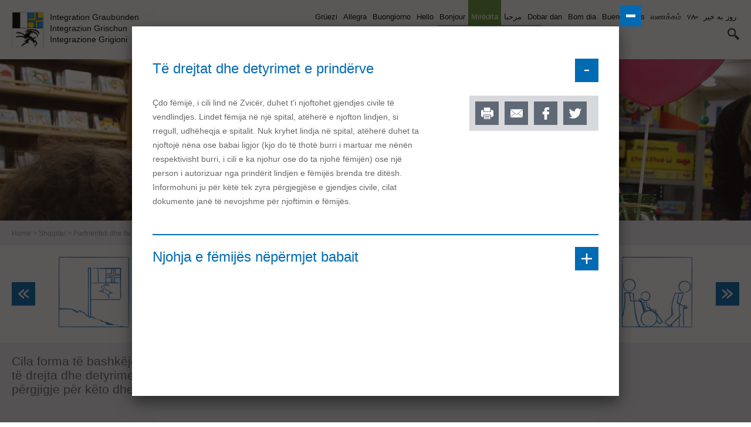

--- FILE ---
content_type: text/html; charset=utf-8
request_url: https://hallo.gr.ch/sq/partnerschaft_familie/Seiten/default.aspx?overlay=/sq/partnerschaft_familie/elternpflichten/Seiten/default.aspx%3FisDlg%3D1
body_size: 25094
content:
 

<!DOCTYPE HTML>
<html id="ctl00_Head" dir="ltr" class="chrome chrome-V131 chrome-V131-0 Chrome131 Unknown Display" lang="sq">
  <head id="ctl00_Head1"><meta http-equiv="X-UA-Compatible" content="IE=edge" /><meta name="viewport" content="width=device-width, initial-scale=1" /><meta charset="utf-8" /><meta name="GENERATOR" content="Microsoft SharePoint" /><meta http-equiv="Content-type" content="text/html; charset=utf-8" /><meta http-equiv="Expires" content="0" />

    <!-- ===== Favicon / Windows Tile ======================================================================================== -->
    <link rel="shortcut icon" href="/_layouts/15/GR.Hallo/images/favicon.ico" type="image/vnd.microsoft.icon" id="favicon" />
    

    <!-- ===== Page Title loaded from page or page layout ==================================================================== -->
    <title>
	Partneriteti dhe familja
</title>

    <!-- ===== SP Scripts and CSS  =========================================================================================== -->
    <style id="SPThemeHideForms" type="text/css">body {opacity:0 !important}</style><script src="https://cdn.gr.ch/hallo-gr/prod/js/main.js" type="text/javascript"></script><script type="text/javascript">// <![CDATA[ 

var g_SPOffSwitches={};
// ]]>
</script>
<script type="text/javascript" src="/_layouts/15/1031/initstrings.js?rev=BWYPIpFr4uyFva7BdRGqeg%3D%3DTAG0"></script>
<script type="text/javascript" src="/_layouts/15/init.js?rev=eqiUN2EN5Xn%2F2YyfuJQDtA%3D%3DTAG0"></script>
<script type="text/javascript" src="/_layouts/15/theming.js?rev=SuLUbbwTXcxFWOWLFUsOkw%3D%3DTAG0"></script>
<script type="text/javascript" src="/ScriptResource.axd?d=cn11LNlQd-ji05LgVOiMajCHP2RCmMcj9anYL1WDwopLyxHdYs7YqqFTB0Rn7YVvRG1TwAUFnNUyfoXcJa0N12ziyk5k9pE3N5TurmW1OkIA-BTcMRw1EpERDc_spJTGAS5NRxeflWyULQzgjDWJaKexpMxmhp2awjtAm23IVw96kLGWc3Oiw1J74lfMMQpw0&amp;t=5c0e0825"></script>
<script type="text/javascript" src="/_layouts/15/blank.js?rev=OqEYlnomw4m5X%2FMg2wSuyA%3D%3DTAG0"></script>
<script type="text/javascript" src="/ScriptResource.axd?d=MamSOBM39fAdiP-Eu6vGY1gORLjM_LQpNsauLnLnhjF6Mp8f6401Px7SkvwNWYxH14gR7oMlPUdK4S-PExxb-ziXs9Pv-MSYGqj2v2uZCfId_WWCotZZx24vBlIvelWlkAsULom9TQ7KhMaFkUHwLonHzHl4DIFRbx307F1ZITTr4iOksVzup2pG3e0FPb890&amp;t=5c0e0825"></script>
<script type="text/javascript">RegisterSod("require.js", "\u002f_layouts\u002f15\u002frequire.js?rev=bv3fWJhk0uFGpVwBxnZKNQ\u00253D\u00253DTAG0");</script>
<script type="text/javascript">RegisterSod("strings.js", "\u002f_layouts\u002f15\u002f1031\u002fstrings.js?rev=0iUUnQN5mc16eUoaw5DqIQ\u00253D\u00253DTAG0");</script>
<script type="text/javascript">RegisterSod("sp.res.resx", "\u002f_layouts\u002f15\u002f1031\u002fsp.res.js?rev=U\u00252F2Mnt3Iq\u00252FKcEUw3jEntmA\u00253D\u00253DTAG0");</script>
<script type="text/javascript">RegisterSod("sp.runtime.js", "\u002f_layouts\u002f15\u002fsp.runtime.js?rev=ieBn\u00252FPr8FuV9095CsVXFdw\u00253D\u00253DTAG0");RegisterSodDep("sp.runtime.js", "sp.res.resx");</script>
<script type="text/javascript">RegisterSod("sp.js", "\u002f_layouts\u002f15\u002fsp.js?rev=Os4G339\u00252BEf5vdNuG9dSWtw\u00253D\u00253DTAG0");RegisterSodDep("sp.js", "sp.runtime.js");RegisterSodDep("sp.js", "sp.ui.dialog.js");RegisterSodDep("sp.js", "sp.res.resx");</script>
<script type="text/javascript">RegisterSod("sp.init.js", "\u002f_layouts\u002f15\u002fsp.init.js?rev=GcX1\u00252BQkwU9iewwepsza2Kw\u00253D\u00253DTAG0");</script>
<script type="text/javascript">RegisterSod("sp.ui.dialog.js", "\u002f_layouts\u002f15\u002fsp.ui.dialog.js?rev=d7y1SiSVwqLJzuIiMAukpg\u00253D\u00253DTAG0");RegisterSodDep("sp.ui.dialog.js", "sp.init.js");RegisterSodDep("sp.ui.dialog.js", "sp.res.resx");</script>
<script type="text/javascript">RegisterSod("core.js", "\u002f_layouts\u002f15\u002fcore.js?rev=OuK8lknoOD37VvjQyOsHrw\u00253D\u00253DTAG0");RegisterSodDep("core.js", "strings.js");</script>
<script type="text/javascript">RegisterSod("menu.js", "\u002f_layouts\u002f15\u002fmenu.js?rev=WMbI5XqdDKTzX20rarEQsQ\u00253D\u00253DTAG0");</script>
<script type="text/javascript">RegisterSod("mQuery.js", "\u002f_layouts\u002f15\u002fmquery.js?rev=wdHoEUjBno2g0ULGFwFjAg\u00253D\u00253DTAG0");</script>
<script type="text/javascript">RegisterSod("callout.js", "\u002f_layouts\u002f15\u002fcallout.js?rev=yFnKkBSYasfA2rW6krdVFQ\u00253D\u00253DTAG0");RegisterSodDep("callout.js", "strings.js");RegisterSodDep("callout.js", "mQuery.js");RegisterSodDep("callout.js", "core.js");</script>
<script type="text/javascript">RegisterSod("sp.core.js", "\u002f_layouts\u002f15\u002fsp.core.js?rev=LSKJVyPWTBdDAU6EL2A6kw\u00253D\u00253DTAG0");RegisterSodDep("sp.core.js", "strings.js");RegisterSodDep("sp.core.js", "sp.init.js");RegisterSodDep("sp.core.js", "core.js");</script>
<script type="text/javascript">RegisterSod("clienttemplates.js", "\u002f_layouts\u002f15\u002fclienttemplates.js?rev=oZO8iLnMIX278DJXZp9S4A\u00253D\u00253DTAG0");</script>
<script type="text/javascript">RegisterSod("sharing.js", "\u002f_layouts\u002f15\u002fsharing.js?rev=z7dWWrP\u00252FqzzxvtLQKR08Ww\u00253D\u00253DTAG0");RegisterSodDep("sharing.js", "strings.js");RegisterSodDep("sharing.js", "mQuery.js");RegisterSodDep("sharing.js", "clienttemplates.js");RegisterSodDep("sharing.js", "core.js");</script>
<script type="text/javascript">RegisterSod("suitelinks.js", "\u002f_layouts\u002f15\u002fsuitelinks.js?rev=hNe7S\u00252B4EVV83bzPy9U\u00252BEvQ\u00253D\u00253DTAG0");RegisterSodDep("suitelinks.js", "strings.js");RegisterSodDep("suitelinks.js", "core.js");</script>
<script type="text/javascript">RegisterSod("clientrenderer.js", "\u002f_layouts\u002f15\u002fclientrenderer.js?rev=Evu1eqGPwP\u00252FeN5ZuIpaSTQ\u00253D\u00253DTAG0");</script>
<script type="text/javascript">RegisterSod("srch.resources.resx", "\u002f_layouts\u002f15\u002f1031\u002fsrch.resources.js?rev=e5Bs4PyN48823rOKkGIyNQ\u00253D\u00253DTAG0");</script>
<script type="text/javascript">RegisterSod("search.clientcontrols.js", "\u002f_layouts\u002f15\u002fsearch.clientcontrols.js?rev=xgTuNRzK\u00252B28qr6bjGThpIw\u00253D\u00253DTAG0");RegisterSodDep("search.clientcontrols.js", "sp.init.js");RegisterSodDep("search.clientcontrols.js", "clientrenderer.js");RegisterSodDep("search.clientcontrols.js", "srch.resources.resx");</script>
<script type="text/javascript">RegisterSod("sp.search.js", "\u002f_layouts\u002f15\u002fsp.search.js?rev=eMyDf7ZGV6rTjB2sDSdovA\u00253D\u00253DTAG0");RegisterSodDep("sp.search.js", "sp.init.js");RegisterSodDep("sp.search.js", "sp.runtime.js");</script>
<script type="text/javascript">RegisterSod("ajaxtoolkit.js", "\u002f_layouts\u002f15\u002fajaxtoolkit.js?rev=I3jVxnVkBqeUZ\u00252FWA\u00252BgwTLg\u00253D\u00253DTAG0");RegisterSodDep("ajaxtoolkit.js", "search.clientcontrols.js");</script>
<script type="text/javascript">RegisterSod("userprofile", "\u002f_layouts\u002f15\u002fsp.userprofiles.js?rev=J0M1pzLkfDXcJflabMvTYA\u00253D\u00253DTAG0");RegisterSodDep("userprofile", "sp.runtime.js");</script>
<script type="text/javascript">RegisterSod("followingcommon.js", "\u002f_layouts\u002f15\u002ffollowingcommon.js?rev=MgAestdI8p64n4UsP1Xeug\u00253D\u00253DTAG0");RegisterSodDep("followingcommon.js", "strings.js");RegisterSodDep("followingcommon.js", "sp.js");RegisterSodDep("followingcommon.js", "userprofile");RegisterSodDep("followingcommon.js", "core.js");RegisterSodDep("followingcommon.js", "mQuery.js");</script>
<script type="text/javascript">RegisterSod("profilebrowserscriptres.resx", "\u002f_layouts\u002f15\u002f1031\u002fprofilebrowserscriptres.js?rev=0VD3UbNaRWE8a8G97Fi\u00252BIA\u00253D\u00253DTAG0");</script>
<script type="text/javascript">RegisterSod("sp.ui.mysitecommon.js", "\u002f_layouts\u002f15\u002fsp.ui.mysitecommon.js?rev=5nRJiZWvHP3AB7VS14cjuw\u00253D\u00253DTAG0");RegisterSodDep("sp.ui.mysitecommon.js", "sp.init.js");RegisterSodDep("sp.ui.mysitecommon.js", "sp.runtime.js");RegisterSodDep("sp.ui.mysitecommon.js", "userprofile");RegisterSodDep("sp.ui.mysitecommon.js", "profilebrowserscriptres.resx");</script>
<script type="text/javascript">RegisterSod("browserScript", "\u002f_layouts\u002f15\u002fie55up.js?rev=DI\u00252FQWWhap6s759k\u00252FklnF0g\u00253D\u00253DTAG0");RegisterSodDep("browserScript", "strings.js");</script>
<script type="text/javascript">RegisterSod("inplview", "\u002f_layouts\u002f15\u002finplview.js?rev=ecdG8BqIlGbfoftF0\u00252FIAZA\u00253D\u00253DTAG0");RegisterSodDep("inplview", "strings.js");RegisterSodDep("inplview", "core.js");RegisterSodDep("inplview", "clienttemplates.js");RegisterSodDep("inplview", "sp.js");</script>
<link type="text/xml" rel="alternate" href="/sq/partnerschaft_familie/_vti_bin/spsdisco.aspx" />

    <!-- ===== Additional header placeholder - overridden by asp:content on pages or page layouts  =========================== -->
    <link rel="canonical" href="https://hallo.gr.ch:443/sq/partnerschaft_familie/Seiten/default.aspx?overlay=/sq/partnerschaft_familie/elternpflichten/Seiten/default.aspx%3FisDlg%3D1" /><link id="ctl00_MainCSS" rel="stylesheet" type="text/css" media="all" href="https://cdn.gr.ch/hallo-gr/prod/css/main.css" />
    
    <!-- ===== Custom CSS  =================================================================================================== -->
    
    <style type="text/css">
      #s4-titlerow {
        display: block;
      }
      #SearchBox {
	      display: block !important;
      }
    </style>

    <script src="https://cdn.gr.ch/prod/js/analytics/analyticsHallo.js" type="text/javascript"></script>
    
    
    <script type="text/javascript">
      function ProcessImn() { }
      function ProcessImnMarkers() { }
    </script>
  </head>

  <body dir="ltr">
    <!-- ===== SP IDs / Prefetch SP images / SP Form  =========================================================================== -->
    
    <div id="imgPrefetch" style="display:none">
<img src="/_layouts/15/GR.Hallo/images/favicon.ico?rev=43" />
<img src="/_layouts/15/images/spcommon.png?rev=43" />
</div>

    <form method="post" action="./default.aspx?overlay=%2fsq%2fpartnerschaft_familie%2felternpflichten%2fSeiten%2fdefault.aspx%3fisDlg%3d1" onsubmit="javascript:return WebForm_OnSubmit();" id="aspnetForm">
<div class="aspNetHidden">
<input type="hidden" name="_wpcmWpid" id="_wpcmWpid" value="" />
<input type="hidden" name="wpcmVal" id="wpcmVal" value="" />
<input type="hidden" name="MSOWebPartPage_PostbackSource" id="MSOWebPartPage_PostbackSource" value="" />
<input type="hidden" name="MSOTlPn_SelectedWpId" id="MSOTlPn_SelectedWpId" value="" />
<input type="hidden" name="MSOTlPn_View" id="MSOTlPn_View" value="0" />
<input type="hidden" name="MSOTlPn_ShowSettings" id="MSOTlPn_ShowSettings" value="False" />
<input type="hidden" name="MSOGallery_SelectedLibrary" id="MSOGallery_SelectedLibrary" value="" />
<input type="hidden" name="MSOGallery_FilterString" id="MSOGallery_FilterString" value="" />
<input type="hidden" name="MSOTlPn_Button" id="MSOTlPn_Button" value="none" />
<input type="hidden" name="__EVENTTARGET" id="__EVENTTARGET" value="" />
<input type="hidden" name="__EVENTARGUMENT" id="__EVENTARGUMENT" value="" />
<input type="hidden" name="__REQUESTDIGEST" id="__REQUESTDIGEST" value="noDigest" />
<input type="hidden" name="MSOSPWebPartManager_DisplayModeName" id="MSOSPWebPartManager_DisplayModeName" value="Browse" />
<input type="hidden" name="MSOSPWebPartManager_ExitingDesignMode" id="MSOSPWebPartManager_ExitingDesignMode" value="false" />
<input type="hidden" name="MSOWebPartPage_Shared" id="MSOWebPartPage_Shared" value="" />
<input type="hidden" name="MSOLayout_LayoutChanges" id="MSOLayout_LayoutChanges" value="" />
<input type="hidden" name="MSOLayout_InDesignMode" id="MSOLayout_InDesignMode" value="" />
<input type="hidden" name="_wpSelected" id="_wpSelected" value="" />
<input type="hidden" name="_wzSelected" id="_wzSelected" value="" />
<input type="hidden" name="MSOSPWebPartManager_OldDisplayModeName" id="MSOSPWebPartManager_OldDisplayModeName" value="Browse" />
<input type="hidden" name="MSOSPWebPartManager_StartWebPartEditingName" id="MSOSPWebPartManager_StartWebPartEditingName" value="false" />
<input type="hidden" name="MSOSPWebPartManager_EndWebPartEditing" id="MSOSPWebPartManager_EndWebPartEditing" value="false" />
<input type="hidden" name="__VIEWSTATE" id="__VIEWSTATE" value="/[base64]" />
</div>

<script type="text/javascript">
//<![CDATA[
var theForm = document.forms['aspnetForm'];
if (!theForm) {
    theForm = document.aspnetForm;
}
function __doPostBack(eventTarget, eventArgument) {
    if (!theForm.onsubmit || (theForm.onsubmit() != false)) {
        theForm.__EVENTTARGET.value = eventTarget;
        theForm.__EVENTARGUMENT.value = eventArgument;
        theForm.submit();
    }
}
//]]>
</script>


<script src="/WebResource.axd?d=y4KRmsTHq-HT7ndbs8a7HPAsR68zi3v6UcTqNgBqWOv7br0Iw9e2rh4Qlxtdk9biXqIHaqTXLcmhOYyr6BYUYV19gov12OvtoM1uPI9FFe01&amp;t=638901608248157332" type="text/javascript"></script>


<script type="text/javascript">
//<![CDATA[
var MSOWebPartPageFormName = 'aspnetForm';
var supportedLanguages = [{"ID":1,"Title":"Grüezi","URL":"/de/Seiten/start.aspx","CSSClass":"de","LangURLPart":"/de","LanguageLabel":"Deutsch"},{"ID":2,"Title":"Hello","URL":"/en/Seiten/start.aspx","CSSClass":"en","LangURLPart":"/en","LanguageLabel":"English"},{"ID":3,"Title":"Mirëdita","URL":"/sq/Seiten/start.aspx","CSSClass":"sq","LangURLPart":"/sq","LanguageLabel":"Shqiptar"},{"ID":4,"Title":"مرحبا","URL":"/ar/Seiten/start.aspx","CSSClass":"ar","LangURLPart":"/ar","LanguageLabel":"العربية"},{"ID":5,"Title":"Dobar dan","URL":"/bs_hr_sr/Seiten/start.aspx","CSSClass":"bshrsr","LangURLPart":"/bs_hr_sr","LanguageLabel":"Bosanski/Hrvatski/Srpski"},{"ID":6,"Title":"Bonjour ","URL":"/fr/Seiten/start.aspx","CSSClass":"fr","LangURLPart":"/fr","LanguageLabel":"Français"},{"ID":7,"Title":"Buongiorno","URL":"/it/Seiten/start.aspx","CSSClass":"it","LangURLPart":"/it","LanguageLabel":"Italiano"},{"ID":8,"Title":"Bom dia","URL":"/pt/Seiten/start.aspx","CSSClass":"pt","LangURLPart":"/pt","LanguageLabel":"Português"},{"ID":9,"Title":"Allegra","URL":"/rm/Seiten/start.aspx","CSSClass":"rm","LangURLPart":"/rm","LanguageLabel":"Rumantsch"},{"ID":10,"Title":"Buenos días","URL":"/es/Seiten/start.aspx","CSSClass":"es","LangURLPart":"/es","LanguageLabel":"Español"},{"ID":11,"Title":"வணக்கம்","URL":"/ta/Seiten/start.aspx","CSSClass":"ta","LangURLPart":"/ta","LanguageLabel":"தமிழ்"},{"ID":12,"Title":"ሃሎ ","URL":"/ti/Seiten/start.aspx","CSSClass":"ti","LangURLPart":"/ti","LanguageLabel":"ትግርኛ"},{"ID":13,"Title":"روز به خیر","URL":"/prs/Seiten/start.aspx","CSSClass":"prs","LangURLPart":"/prs","LanguageLabel":"دری \\ فارسی"}]; var currentLngUrlPart = "/sq";var g_presenceEnabled = true;
var g_wsaEnabled = false;

var g_correlationId = 'f096eea1-7252-0018-6274-941452fa8c3d';
var g_wsaQoSEnabled = false;
var g_wsaQoSDataPoints = [];
var g_wsaRUMEnabled = false;
var g_wsaLCID = 1031;
var g_wsaListTemplateId = 850;
var g_wsaSiteTemplateId = 'CMSPUBLISHING#0';
var _spPageContextInfo={"webServerRelativeUrl":"/sq/partnerschaft_familie","webAbsoluteUrl":"https://hallo.gr.ch/sq/partnerschaft_familie","viewId":"","listId":"{b4099553-a21a-4e9c-91fb-4072087c3a10}","listPermsMask":{"High":16,"Low":196673},"listUrl":"/sq/partnerschaft_familie/Seiten","listTitle":"Seiten","listBaseTemplate":850,"viewOnlyExperienceEnabled":false,"blockDownloadsExperienceEnabled":false,"idleSessionSignOutEnabled":false,"cdnPrefix":"","siteAbsoluteUrl":"https://hallo.gr.ch","siteId":"{eb0737e0-5b15-444a-9875-d77e68285c81}","showNGSCDialogForSyncOnTS":false,"supportPoundStorePath":true,"supportPercentStorePath":true,"siteSubscriptionId":null,"CustomMarkupInCalculatedFieldDisabled":true,"AllowCustomMarkupInCalculatedField":false,"isSPO":false,"farmLabel":null,"serverRequestPath":"/sq/partnerschaft_familie/Seiten/default.aspx","layoutsUrl":"_layouts/15","webId":"{8b86e861-437f-400f-a69c-5c330d05a54e}","webTitle":"Partneriteti dhe familja","webTemplate":"39","webTemplateConfiguration":"CMSPUBLISHING#0","webDescription":"","tenantAppVersion":"0","isAppWeb":false,"webLogoUrl":"/SiteAssets/partnerschaftundfamilie.png","webLanguage":1031,"currentLanguage":1031,"currentUICultureName":"de-DE","currentCultureName":"de-CH","currentCultureLCID":2055,"env":null,"nid":0,"fid":0,"serverTime":"2026-01-19T17:16:38.6717164Z","siteClientTag":"129$$16.0.10417.20037","crossDomainPhotosEnabled":false,"openInClient":false,"Has2019Era":true,"webUIVersion":15,"webPermMasks":{"High":16,"Low":196673},"pageListId":"{b4099553-a21a-4e9c-91fb-4072087c3a10}","pageItemId":1,"pagePermsMask":{"High":16,"Low":196673},"pagePersonalizationScope":1,"userEmail":"","userId":0,"userLoginName":null,"userDisplayName":null,"isAnonymousUser":true,"isAnonymousGuestUser":false,"isEmailAuthenticationGuestUser":false,"isExternalGuestUser":false,"systemUserKey":null,"alertsEnabled":true,"siteServerRelativeUrl":"/","allowSilverlightPrompt":"True","themeCacheToken":"/sq/partnerschaft_familie::1:","themedCssFolderUrl":null,"themedImageFileNames":null,"modernThemingEnabled":true,"isSiteAdmin":false,"ExpFeatures":[480216468,1884350801,1158731092,62197791,538521105,335811073,4194306,34614301,268500996,-1946025984,28445328,-2147475455,134291456,65536,288,950272,1282,808326148,134217873,0,0,-1073217536,545285252,18350656,-467402752,6291457,-2147483644,1074794496,-1728053184,1845537108,622628,4102,0,0,0,0,0,0,0,0,0,0,0,0,0,0,0],"killSwitches":{},"InternalValidAuthorities":["hallo.gr.ch","www.hallo.gr.ch","wef.gr.ch","www.wef.gr.ch","kunstmuseum.gr.ch","www.kunstmuseum.gr.ch","raetischesmuseum.gr.ch","www.gr.ch","www2019.gr.ch","mysite.gr.ch"],"CorrelationId":"f096eea1-7252-0018-6274-941452fa8c3d","hasManageWebPermissions":false,"isNoScriptEnabled":false,"groupId":null,"groupHasHomepage":true,"groupHasQuickLaunchConversationsLink":false,"departmentId":null,"hubSiteId":null,"hasPendingWebTemplateExtension":false,"isHubSite":false,"isWebWelcomePage":true,"siteClassification":"","hideSyncButtonOnODB":false,"showNGSCDialogForSyncOnODB":false,"sitePagesEnabled":false,"sitePagesFeatureVersion":0,"DesignPackageId":"00000000-0000-0000-0000-000000000000","groupType":null,"groupColor":"#757575","siteColor":"#757575","headerEmphasis":0,"navigationInfo":null,"guestsEnabled":false,"MenuData":{"SignInUrl":"/sq/partnerschaft_familie/_layouts/15/Authenticate.aspx?Source=%2Fsq%2Fpartnerschaft%5Ffamilie%2FSeiten%2Fdefault%2Easpx%3Foverlay%3D%252Fsq%252Fpartnerschaft%255Ffamilie%252Felternpflichten%252FSeiten%252Fdefault%252Easpx%253FisDlg%253D1"},"RecycleBinItemCount":-1,"PublishingFeatureOn":true,"PreviewFeaturesEnabled":false,"disableAppViews":false,"disableFlows":false,"serverRedirectedUrl":null,"formDigestValue":"0xC69C77A1DD3386A4D710D0262F20733677E45E17C21929DD272BE23552ED1150D74408E5D0A5D10B1706340A4E898A1F790931C8C0938FD2EA2A6BB28D54C557,19 Jan 2026 17:16:38 -0000","maximumFileSize":10240,"formDigestTimeoutSeconds":1800,"canUserCreateMicrosoftForm":false,"canUserCreateVisioDrawing":true,"readOnlyState":null,"isTenantDevSite":false,"preferUserTimeZone":false,"userTimeZoneData":null,"userTime24":false,"userFirstDayOfWeek":null,"webTimeZoneData":null,"webTime24":false,"webFirstDayOfWeek":null,"isSelfServiceSiteCreationEnabled":null,"alternateWebAppHost":"","aadTenantId":"","aadUserId":"","aadInstanceUrl":"","msGraphEndpointUrl":"https://","allowInfectedDownload":true};_spPageContextInfo.updateFormDigestPageLoaded=new Date();_spPageContextInfo.clientServerTimeDelta=new Date(_spPageContextInfo.serverTime)-new Date();if(typeof(define)=='function'){define('SPPageContextInfo',[],function(){return _spPageContextInfo;});}var L_Menu_BaseUrl="/sq/partnerschaft_familie";
var L_Menu_LCID="1031";
var L_Menu_SiteTheme="null";
document.onreadystatechange=fnRemoveAllStatus; function fnRemoveAllStatus(){removeAllStatus(true)};Flighting.ExpFeatures = [480216468,1884350801,1158731092,62197791,538521105,335811073,4194306,34614301,268500996,-1946025984,28445328,-2147475455,134291456,65536,288,950272,1282,808326148,134217873,0,0,-1073217536,545285252,18350656,-467402752,6291457,-2147483644,1074794496,-1728053184,1845537108,622628,4102,0,0,0,0,0,0,0,0,0,0,0,0,0,0,0]; (function()
{
    if(typeof(window.SP) == "undefined") window.SP = {};
    if(typeof(window.SP.YammerSwitch) == "undefined") window.SP.YammerSwitch = {};

    var ysObj = window.SP.YammerSwitch;
    ysObj.IsEnabled = false;
    ysObj.TargetYammerHostName = "www.yammer.com";
} )(); //]]>
</script>

<script src="/_layouts/15/blank.js?rev=OqEYlnomw4m5X%2FMg2wSuyA%3D%3DTAG0" type="text/javascript"></script>
<script type="text/javascript">
//<![CDATA[
window.SPThemeUtils && SPThemeUtils.RegisterCssReferences([]);
(function(){

        if (typeof(_spBodyOnLoadFunctions) === 'undefined' || _spBodyOnLoadFunctions === null) {
            return;
        }
        _spBodyOnLoadFunctions.push(function() {
            SP.SOD.executeFunc('core.js', 'FollowingDocument', function() { FollowingDocument(); });
        });
    })();(function(){

        if (typeof(_spBodyOnLoadFunctions) === 'undefined' || _spBodyOnLoadFunctions === null) {
            return;
        }
        _spBodyOnLoadFunctions.push(function() {
            SP.SOD.executeFunc('core.js', 'FollowingCallout', function() { FollowingCallout(); });
        });
    })();if (typeof(DeferWebFormInitCallback) == 'function') DeferWebFormInitCallback();function WebForm_OnSubmit() {
UpdateFormDigest('\u002fsq\u002fpartnerschaft_familie', 1440000);if (typeof(_spFormOnSubmitWrapper) != 'undefined') {return _spFormOnSubmitWrapper();} else {return true;};
return true;
}
//]]>
</script>

		<div class="aspNetHidden">

			<input type="hidden" name="__VIEWSTATEGENERATOR" id="__VIEWSTATEGENERATOR" value="618EFB4B" />
		</div>

      <!-- ===== SharePoint Reqs this for adding columns ===================================================== -->
      <script type="text/javascript"> var submitHook = function () { return false; }; theForm._spOldSubmit = theForm.submit; theForm.submit = function () { if (!submitHook()) { this._spOldSubmit(); } }; </script>

      <!-- ===== Web Part Manager  ============================================================================================= -->
      

      <!-- ===== ScriptManager ===================================================== -->
      <script type="text/javascript">
//<![CDATA[
Sys.WebForms.PageRequestManager._initialize('ctl00$ScriptManager', 'aspnetForm', [], [], [], 90, 'ctl00');
//]]>
</script>


      <noscript><div class='noindex'>Möglicherweise versuchen Sie, mit einem gesicherten Browser auf dem Server auf diese Website zuzugreifen. Aktivieren Sie Skripts, und laden Sie diese Seite dann erneut.</div></noscript>

      <div id="DeltaFormDigest">
	
        
          <script type="text/javascript">//<![CDATA[
        var formDigestElement = document.getElementsByName('__REQUESTDIGEST')[0];
        if (!((formDigestElement == null) || (formDigestElement.tagName.toLowerCase() != 'input') || (formDigestElement.type.toLowerCase() != 'hidden') ||
            (formDigestElement.value == null) || (formDigestElement.value.length <= 0)))
        {
            formDigestElement.value = '0x57B4D1332ECD9BCD65DD765026B5CD5BC32C0E233255326D8A4E1BC6029E9DA7832467B698C66F1CDACBA75E5BD73B52EA6F9F13095F64D9E6FF9A2691FC7EBA,19 Jan 2026 17:16:39 -0000';_spPageContextInfo.updateFormDigestPageLoaded = new Date();
        }
        //]]>
        </script>
        
      
</div>

      <!-- ===== Ribbon Code Starts Here ===================================================== -->
      <div>
	
        <div id="s4-ribbonrow" style="visibility: hidden; display: none" class="noindex"></div>
      
</div>
            
      <!-- ===== Ribbon Code Ends Here  ======================================================================================== -->

      

      <!-- ===== Main Scrolling Body Starts Here =============================================================================== -->
      <div id="s4-workspace">
        <div id="s4-bodyContainer">
          <!-- ===== This decides where the web part menu lives ===================================================== -->
          <div id="ctl00_DeltaPlaceHolderMain" dir="ltr">
            <!-- ===== SharePoint looks for this div ID s4-titlerow for the "Focus on Content" Button ======================== -->
            <header class="masthead ms-dialogHidden noindex">
              
              <!-- Mobile Menu -->
              <div class="mobile-navigation">
              </div>
              
              <div class="logo">
                <div class="image">
                  <a id="ctl00_VariationHomeRoot" href="/sq"><img src="https://cdn.gr.ch/hallo-gr/prod/images/gr_wappen.png" alt="" /></a>
                </div>
                <div class="root-web-descriptions">
                  <ul><li lang="de">Integration Graubünden</li><li lang="rm">Integraziun Grischun</li><li lang="it">Integrazione Grigioni</li></ul>
                </div>
              </div>
              <div class="navigation">
                <div class="language nav">
                  <ul id="LanguageSelectionList"><li><a href="/de/partnerschaft_familie/Seiten/default.aspx">Deutsch</a></li><li><a href="/rm/partnerschaft_familie/Seiten/default.aspx">Rumantsch</a></li><li><a href="/it/partnerschaft_familie/Seiten/default.aspx">Italiano</a></li><li><a href="/en/partnerschaft_familie/Seiten/default.aspx">English</a></li><li><a href="/fr/partnerschaft_familie/Seiten/default.aspx">Französisch</a></li><li class="selected"><em>Albanisch</em></li><li><a href="/ar/partnerschaft_familie/Seiten/default.aspx">Arabisch</a></li><li><a href="/bs_hr_sr/partnerschaft_familie/Seiten/default.aspx">Bosnisch/Kroatisch/Serbisch</a></li><li><a href="/pt/partnerschaft_familie/Seiten/default.aspx">Portugiesisch</a></li><li><a href="/es/partnerschaft_familie/Seiten/default.aspx">Spanisch</a></li><li><a href="/ta/partnerschaft_familie/Seiten/default.aspx">Tamilisch</a></li><li><a href="/ti/partnerschaft_familie/Seiten/default.aspx">Tigrinya</a></li><li><a href="/prs/partnerschaft_familie/Seiten/default.aspx">Dari/Farsi</a></li></ul>
                </div>
			          <div class="search">
                  <!-- ===== Search Control ==================================================================================== -->
                  <div class="ms-dialogHidden">
                    
                    <div class="ms-webpart-chrome ms-webpart-chrome-fullWidth ">
	<div WebPartID="00000000-0000-0000-0000-000000000000" HasPers="true" id="WebPartWPQ1" width="100%" class="ms-WPBody " OnlyForMePart="true" allowDelete="false" style="" ><div componentid="ctl00_SmallTopSearchField_csr" id="ctl00_SmallTopSearchField_csr"><div id="SearchBox" name="Control"><div class="ms-srch-sb ms-srch-sb-border" id="ctl00_SmallTopSearchField_csr_sboxdiv"><input type="search" value="Kërkim " maxlength="2048" title="Kërkim " id="ctl00_SmallTopSearchField_csr_sbox" autocomplete="off" autocorrect="off" onkeypress="EnsureScriptFunc('Search.ClientControls.js', 'Srch.U', function() {if (Srch.U.isEnterKey(String.fromCharCode(event.keyCode))) {$find('ctl00_SmallTopSearchField_csr').search($get('ctl00_SmallTopSearchField_csr_sbox').value);return Srch.U.cancelEvent(event);}})" onkeydown="EnsureScriptFunc('Search.ClientControls.js', 'Srch.U', function() {var ctl = $find('ctl00_SmallTopSearchField_csr');ctl.activateDefaultQuerySuggestionBehavior();})" onfocus="EnsureScriptFunc('Search.ClientControls.js', 'Srch.U', function() {var ctl = $find('ctl00_SmallTopSearchField_csr');ctl.hidePrompt();ctl.setBorder(true);})" onblur="EnsureScriptFunc('Search.ClientControls.js', 'Srch.U', function() {var ctl = $find('ctl00_SmallTopSearchField_csr'); if (ctl){ ctl.showPrompt(); ctl.setBorder(false);}})" class="ms-textSmall ms-srch-sb-prompt ms-helperText" role="combobox" aria-owns="ctl00_SmallTopSearchField_csr_AutoCompList" aria-haspopup="true" aria-autocomplete="list" aria-expanded="false" /><a title="Suchen" role="button" class="ms-srch-sb-searchLink" id="ctl00_SmallTopSearchField_csr_SearchLink" onclick="EnsureScriptFunc('Search.ClientControls.js', 'Srch.U', function() {$find('ctl00_SmallTopSearchField_csr').search($get('ctl00_SmallTopSearchField_csr_sbox').value);})" href="javascript: {}" aria-label="Suchen"><img src="/_layouts/15/images/searchresultui.png?rev=43#ThemeKey=searchresultui" class="ms-srch-sb-searchImg" id="searchImg" alt="Suchen" /></a><div class="ms-qSuggest-container ms-shadow" id="AutoCompContainer"><div id="ctl00_SmallTopSearchField_csr_AutoCompList" role="listbox" aria-label="Vorschläge"></div></div></div></div></div><noscript><div id="ctl00_SmallTopSearchField_noscript">Anscheinend ist in Ihrem Browser JavaScript nicht aktiviert. Aktivieren Sie bitte JavaScript, und versuchen Sie es erneut.</div></noscript><div id="ctl00_SmallTopSearchField">
		     
                    
	</div><div class="ms-clear"></div></div>
</div>
                    
                  </div>
                </div>
              </div>
              <div id="ctl00_TopicImageContainer" class="slider">
	<picture><source srcset="/SiteAssets/partnerschaftundfamilie_header_mobile.jpg" media="(max-width: 767px)"><source media="(min-width: 768px)" srcset="/SiteAssets/partnerschaftundfamilie_header.jpg"><img src="/SiteAssets/partnerschaftundfamilie_header.jpg" alt="Partneriteti dhe familja"></picture>
</div>
              <div class="breadcrumbs ms-dialogHidden">
                <!-- ===== Breadcrumbs ======================================================================================= -->              
                <span SiteMapProviders="SPSiteMapProvider,SPXmlContentMapProvider" HideInteriorRootNodes="true"><span><a title="Neu im Kanton Graubünden - Informationen für Neuzuziehende - Leben in Graubünden - Viver em Grisões - Graubünden ல் வாழ்வது - Të jetosh në Graubünden - Život u Graubünden - Life in Grisons - La vida en los Grisones - Vivre dans le canton des Grisons - ሂወት ኣብ Graubünden - Vivere nei Grigioni - Viver en il Grischun" class="breadcrumbRootNode" href="/Seiten/default.aspx">Home</a></span><span> &gt; </span><span><a title="Tungjatjeta Graubünden - Informacione për të ardhur të rinj  - Mirë se erdhët në Graubünden - Të jetosh në Graubünden" class="breadcrumbNode" href="/sq/Seiten/start.aspx">Shqiptar</a></span><span> &gt; </span><span class="breadcrumbCurrentNode">Partneriteti dhe familja</span></span>

                

                <div class="ms-displayInlineBlock ms-normalWrap" style="display: none;">
                  <a href="javascript:;" id="ms-pageDescriptionDiv" style="display: none;">
                    <span id="ms-pageDescriptionImage">&#160;</span>
                  </a>
                  <span class="ms-accessible" id="ms-pageDescription">
                    
                  </span>
                  <script type="text/javascript">// <![CDATA[ 


                    _spBodyOnLoadFunctionNames.push("setupPageDescriptionCallout");
                  // ]]>
</script>
                </div>
                <!-- ENDE Breadcrumbs -->
              </div>

              <!-- ===== Site Logo with link to root ======================================================================= -->
                            


            </header>

            <!-- ===== Main Content ========================================================================================== -->
            <div id="ctl00_RootPanel" class="RootPanel Display">
	
              <div id="ctl00_RootContainer" class="Seven49Master partnerschaftfamilie seiten default partnerschaftfamilie_seiten seiten_default partnerschaftfamilie_seiten_default">
                <div class="container" id="PageContent">                           
                   
  
  <div id="ctl00_PlaceHolderMain_PageContainer" class="detailpage">
		<h1 id="ctl00_PlaceHolderMain_headingPageTitle" class="ms-core-pageTitle">
                  <!-- ===== SP Reqs DeltaPlaceHolderPageTitleInTitleArea and PlaceHolderPageTitleInTitleArea for adding Apps in Site Content =================== -->
                  <span id="DeltaPlaceHolderPageTitleInTitleArea">
                      Partneriteti dhe familja
                       
                      
                  </span>
                </h1>
    <div class="topic-sites slick-carousel-simple">
			<div class="site topicimg"><a href="/sq/leben_in_gr"><img src="/SiteAssets/lebeningraubuenden_carousel.png" alt="Të jetosh në Graubünden" /><p class="tooltip">Të jetosh në Graubünden</p></a></div><div class="site topicimg"><a href="/sq/sprache_integration"><img src="/SiteAssets/spracheundintegration_carousel.png" alt="Gjuha dhe integrimi" /><p class="tooltip">Gjuha dhe integrimi</p></a></div><div class="site topicimg"><a href="/sq/arbeit"><img src="/SiteAssets/arbeit_carousel.png" alt="Puna" /><p class="tooltip">Puna</p></a></div><div class="site topicimg"><a href="/sq/partnerschaft_familie"><img src="/SiteAssets/partnerschaftundfamilie_carousel.png" alt="Partneriteti dhe familja" /><p class="tooltip">Partneriteti dhe familja</p></a></div><div class="site topicimg"><a href="/sq/kinder_jugendliche"><img src="/SiteAssets/kinderundjugendliche_carousel.png" alt="Fëmijë dhe të rinj" /><p class="tooltip">Fëmijë dhe të rinj</p></a></div><div class="site topicimg"><a href="/sq/gesundheit"><img src="/SiteAssets/gesundheit_carousel.png" alt="Shëndeti" /><p class="tooltip">Shëndeti</p></a></div><div class="site topicimg"><a href="/sq/soziale_sicherheit"><img src="/SiteAssets/sozialesicherheit_carousel.png" alt="Siguria sociale" /><p class="tooltip">Siguria sociale</p></a></div><div class="site topicimg"><a href="/sq/wohnen"><img src="/SiteAssets/wohnen_carousel.png" alt="Banimi" /><p class="tooltip">Banimi</p></a></div><div class="site topicimg"><a href="/sq/finanzen"><img src="/SiteAssets/finanzen_carousel.png" alt="Financat" /><p class="tooltip">Financat</p></a></div><div class="site topicimg"><a href="/sq/staat"><img src="/SiteAssets/staat_carousel.png" alt="Shteti" /><p class="tooltip">Shteti</p></a></div><div class="site topicimg"><a href="/sq/verkehr"><img src="/SiteAssets/verkehr_carousel.png" alt="Qarkullimi" /><p class="tooltip">Qarkullimi</p></a></div><div class="site topicimg"><a href="/sq/beratung"><img src="/SiteAssets/notfaelleundberatungsangebote_carousel.png" alt="Raste emergjente dhe oferta këshillimi" /><p class="tooltip">Raste emergjente dhe oferta këshillimi</p></a></div>
		</div>
    <h1></h1>
    <div class="content">
      <div class="left">
        <div class="lead">
          Cila forma të bashkëjetesës pranohen në Zvicër, ku gjejnë informacione çifte binacionale, cilat të drejta dhe detyrime kanë prindërit, ku gjeni ndihmë, nëse krijohen konflikte në familje, - përgjigje për këto dhe pyetje të mëtejshme merrni në rubrikën “partneritet dhe familje”.
        </div>
        <div class="text">
           
        </div>
      </div>
      <div class="right">
        <div id="ctl00_PlaceHolderMain_TopRightArea" class="WebPartZone-Vertical empty">

				</div>
			
      </div>
    </div>
    <nav class="topicdetails">
      <ul class="sites">
				<li class="site topicimg no-pages"><a class="overlay-dialog fancybox.ajax" data-fancybox-type="iframe" href="/sq/partnerschaft_familie/partnerschaft/Seiten/default.aspx?isdlg=1"><h2>Partneriteti</h2><img src="/BilderPartnerschaft/partnerschaft.jpg" alt="Partneriteti" /></a></li><li class="site topicimg no-pages"><a class="overlay-dialog fancybox.ajax" data-fancybox-type="iframe" href="/sq/partnerschaft_familie/binational/Seiten/default.aspx?isdlg=1"><h2>&#199;ifte binacionele dhe familjet</h2><img src="/BilderPartnerschaft/binationale_familie.jpg" alt="Çifte binacionele dhe familjet" /></a></li><li class="site topicimg no-pages"><a class="overlay-dialog fancybox.ajax" data-fancybox-type="iframe" href="/sq/partnerschaft_familie/heirat/Seiten/default.aspx?isdlg=1"><h2>Martesa</h2><img src="/BilderPartnerschaft/ringe.jpg" alt="Martesa" /></a></li><li class="site topicimg no-pages"><a class="overlay-dialog fancybox.ajax" data-fancybox-type="iframe" href="/sq/partnerschaft_familie/familiennachzug/Seiten/default.aspx?isdlg=1"><h2>Bashkimi familjar</h2><img src="/BilderPartnerschaft/familiennachzug.jpg" alt="Bashkimi familjar" /></a></li><li class="site topicimg no-pages"><a class="overlay-dialog fancybox.ajax" data-fancybox-type="iframe" href="/sq/partnerschaft_familie/elternpflichten/Seiten/default.aspx?isdlg=1"><h2>T&#235; drejtat dhe detyrimet e prind&#235;rve</h2><img src="/BilderPartnerschaft/elternpflichten.jpg" alt="Të drejtat dhe detyrimet e prindërve" /></a></li><li class="site topicimg no-pages"><a class="overlay-dialog fancybox.ajax" data-fancybox-type="iframe" href="/sq/partnerschaft_familie/elterliche_sorge/Seiten/default.aspx?isdlg=1"><h2>P&#235;rgjegj&#235;sia prind&#235;rore</h2><img src="/BilderPartnerschaft/elterliche_sorge.jpg" alt="Përgjegjësia prindërore" /></a></li><li class="site topicimg no-pages"><a class="overlay-dialog fancybox.ajax" data-fancybox-type="iframe" href="/sq/partnerschaft_familie/konflikte/Seiten/default.aspx?isdlg=1"><h2>Konflikte</h2><img src="/BilderPartnerschaft/beziehungskonflikte.jpg" alt="Konflikte" /></a></li><li class="site topicimg no-pages"><a class="overlay-dialog fancybox.ajax" data-fancybox-type="iframe" href="/sq/partnerschaft_familie/gewalt/Seiten/default.aspx?isdlg=1"><h2>Dhuna n&#235; familje</h2><img src="/BilderPartnerschaft/haeuslische_gewalt.jpg" alt="Dhuna në familje" /></a></li>
			</ul>
    </nav>
  
		</div>
  
<div style='display:none' id='hidZone'><div id="ctl00_PlaceHolderMain_wpz" class="WebPartZone-Vertical empty">

				</div>
			</div>
                </div>
              </div>
            
		</div>
            <div id="ctl00_SiteMapContainer" class="SiteMap ms-dialogHidden noindex" data-label-sitemap="Pasqyra ">
			<ul><li data-icon="/SiteAssets/lebeningraubuenden_carousel.png" data-node-webid="b700aec5-8942-4723-a166-b1ab2abb5ccc"><a href="/sq/leben_in_gr" title="Të jetosh në Graubünden">T&#235; jetosh n&#235; Graub&#252;nden</a><ul class="pages" data-node-webid="b700aec5-8942-4723-a166-b1ab2abb5ccc"></ul><ul><li><a href="/sq/leben_in_gr/willkommen" title="Mirë se erdhët në Graubünden">Mir&#235; se erdh&#235;t n&#235; Graub&#252;nden</a><ul class="pages" data-node-webid="a5fefff8-77ef-4bae-bcb7-f70e0578817a"></ul></li><li><a href="/sq/leben_in_gr/ueberblick" title="Graubünden në pamje të përgjithshme">Graub&#252;nden n&#235; pamje t&#235; p&#235;rgjithshme</a><ul class="pages" data-node-webid="abe6e70c-8419-41d8-8e5b-1eb8d38d48e7"></ul></li><li><a href="/sq/leben_in_gr/bewilligung" title="Leja e quëndrimit dhe bashkimi familjar">Leja e qu&#235;ndrimit dhe bashkimi familjar</a><ul class="pages" data-node-webid="f60e69bd-49aa-485f-8804-edd66fa4d5b6"></ul></li><li><a href="/sq/leben_in_gr/soziales_leben" title="Jeta shoqërore dhe kulturore">Jeta shoq&#235;rore dhe kulturore</a><ul class="pages" data-node-webid="051e5e3f-803d-4aef-b65c-193f5f9e51f5"></ul></li><li><a href="/sq/leben_in_gr/vereine" title="Shoqatat">Shoqatat</a><ul class="pages" data-node-webid="6c010bd8-3dc2-4b55-be53-f5b6c396ef99"></ul></li><li><a href="/sq/leben_in_gr/bibliotheken" title="Biblioteka">Biblioteka</a><ul class="pages" data-node-webid="43749284-b0f8-4f2b-95db-572b871803f8"></ul></li><li><a href="/sq/leben_in_gr/seniorinnen" title="Të moshuarat dhe të moshuarit">T&#235; moshuarat dhe t&#235; moshuarit</a><ul class="pages" data-node-webid="b3c75534-276e-4559-b00e-e39ea901d010"></ul></li><li><a href="/sq/leben_in_gr/feiertage" title="Ditët e festave në Graubünden">Dit&#235;t e festave n&#235; Graub&#252;nden</a><ul class="pages" data-node-webid="a3e779ca-acea-4d8a-bee8-516ecfb71d9c"></ul></li><li><a href="/sq/leben_in_gr/freiwilligenarbeit" title="Puna e vullnetarëve">Puna e vullnetar&#235;ve</a><ul class="pages" data-node-webid="37ddda1d-c193-49e2-afb6-064e1f26c134"></ul></li><li><a href="/sq/leben_in_gr/rechtsauskunft" title="Informacione juridike">Informacione juridike</a><ul class="pages" data-node-webid="3ab7a232-2989-4c76-9479-9946cc19ee9c"></ul></li></ul></li><li data-icon="/SiteAssets/spracheundintegration_carousel.png" data-node-webid="692fd33e-8f82-406e-a87d-245a59b195e2"><a href="/sq/sprache_integration" title="Gjuha dhe integrimi">Gjuha dhe integrimi</a><ul class="pages" data-node-webid="692fd33e-8f82-406e-a87d-245a59b195e2"></ul><ul><li><a href="/sq/sprache_integration/integration" title="Integrimi">Integrimi</a><ul class="pages" data-node-webid="efe8e47d-5f69-4567-ae24-242bc0447b0d"></ul></li><li><a href="/sq/sprache_integration/infoint" title="Qendra e informacionit për integrimin">Qendra e informacionit p&#235;r integrimin</a><ul class="pages" data-node-webid="1eeb05cb-56bd-44c0-bed0-9396fd29827d"></ul></li><li><a href="/sq/sprache_integration/integrationsangebote" title="Oferta integrimi">Oferta integrimi</a><ul class="pages" data-node-webid="9001665b-485b-48ab-bd92-0c19cc18d831"></ul></li><li><a href="/sq/sprache_integration/sprache" title="Mësimi i gjuhës">M&#235;simi i gjuh&#235;s</a><ul class="pages" data-node-webid="2f55e4c7-337d-4f00-aebc-d6e85150165e"></ul></li><li><a href="/sq/sprache_integration/fide" title="Sistemi i të mësuarit të gjuhës fide">Sistemi i t&#235; m&#235;suarit t&#235; gjuh&#235;s fide</a><ul class="pages" data-node-webid="f5328e16-5f62-4ffd-bfda-d427fb1937b3"></ul></li><li><a href="/sq/sprache_integration/nachweise" title="Dëshmi gjuhësore">D&#235;shmi gjuh&#235;sore</a><ul class="pages" data-node-webid="6b0596a5-6f06-421d-b75a-ad87f6805cf6"></ul></li><li><a href="/sq/sprache_integration/vereinbarungen" title="Marrëveshja për integrimin">Marr&#235;veshja p&#235;r integrimin</a><ul class="pages" data-node-webid="3633f78e-8e09-4ba1-b3dc-a49406f5488c"></ul></li><li><a href="/sq/sprache_integration/diskriminierung" title="Diskriminimi">Diskriminimi</a><ul class="pages" data-node-webid="ee4d8f8d-c685-4a5d-a83e-4135512d269c"></ul></li></ul></li><li data-icon="/SiteAssets/arbeit_carousel.png" data-node-webid="3bad456e-4ec0-4186-86a9-e809823ecc4f"><a href="/sq/arbeit" title="Puna">Puna</a><ul class="pages" data-node-webid="3bad456e-4ec0-4186-86a9-e809823ecc4f"></ul><ul><li><a href="/sq/arbeit/arbeitsbewilligung" title="Leja e punës">Leja e pun&#235;s</a><ul class="pages" data-node-webid="b10a0f5e-918a-4c1f-9681-de3229ecd101"></ul></li><li><a href="/sq/arbeit/stellensuche" title="Kërkim për vende pune">K&#235;rkim p&#235;r vende pune</a><ul class="pages" data-node-webid="b1701aca-5e3e-4732-aec6-63e5672dc430"></ul></li><li><a href="/sq/arbeit/arbeitsrecht" title="E drejta e punës">E drejta e pun&#235;s</a><ul class="pages" data-node-webid="92261537-2bd3-4494-b5fb-77a67d09f1ef"></ul></li><li><a href="/sq/arbeit/vertrag" title="Kontratë pune">Kontrat&#235; pune</a><ul class="pages" data-node-webid="2e488c87-746a-4542-803b-478cbf0decbb"></ul></li><li><a href="/sq/arbeit/lohn" title="Rroga">Rroga</a><ul class="pages" data-node-webid="ba5db683-d995-4912-88eb-0d4f0c4a3556"></ul></li><li><a href="/sq/arbeit/arbeitslosigkeit" title="Papunësia">Papun&#235;sia</a><ul class="pages" data-node-webid="5a39c5ad-5e71-44f6-b3e9-868352db6f9b"></ul></li><li><a href="/sq/arbeit/unfaire_behandlung" title="Trajtim i padrejtë">Trajtim i padrejt&#235;</a><ul class="pages" data-node-webid="2c0a67f1-e196-4dbe-895e-772a0059e68c"></ul></li><li><a href="/sq/arbeit/schwarzarbeit" title="Punë e zezë">Pun&#235; e zez&#235;</a><ul class="pages" data-node-webid="198b0645-711e-49cd-8c51-af61bb6682be"></ul></li><li><a href="/sq/arbeit/ausbildung" title="Formime profesionale dhe kualifikime të mëtejshme">Formime profesionale dhe kualifikime t&#235; m&#235;tejshme</a><ul class="pages" data-node-webid="9aa473ca-506c-46d1-bf35-7461cadd0487"></ul></li><li><a href="/sq/arbeit/diplome" title="Diploma të huaja">Diploma t&#235; huaja</a><ul class="pages" data-node-webid="05572ca0-4f7b-437c-87f2-bcba9d74531e"></ul></li><li><a href="/sq/arbeit/berufsabschluss" title="Kualifikimi profesional">Kualifikimi profesional</a><ul class="pages" data-node-webid="248a49ea-c491-46af-891f-c499c9f02cc5"></ul></li></ul></li><li data-icon="/SiteAssets/partnerschaftundfamilie_carousel.png" data-node-webid="8b86e861-437f-400f-a69c-5c330d05a54e"><a href="/sq/partnerschaft_familie" title="Partneriteti dhe familja">Partneriteti dhe familja</a><ul class="pages" data-node-webid="8b86e861-437f-400f-a69c-5c330d05a54e"></ul><ul><li><a href="/sq/partnerschaft_familie/partnerschaft" title="Partneriteti">Partneriteti</a><ul class="pages" data-node-webid="e0e8e066-db63-4096-b086-4daedc5dc3f6"></ul></li><li><a href="/sq/partnerschaft_familie/binational" title="Çifte binacionele dhe familjet">&#199;ifte binacionele dhe familjet</a><ul class="pages" data-node-webid="a45c8ce7-7bf4-46c4-9a00-be363f2b29eb"></ul></li><li><a href="/sq/partnerschaft_familie/heirat" title="Martesa">Martesa</a><ul class="pages" data-node-webid="57f3a607-c1b4-4a8d-9737-c190d2e03b24"></ul></li><li><a href="/sq/partnerschaft_familie/familiennachzug" title="Bashkimi familjar">Bashkimi familjar</a><ul class="pages" data-node-webid="f0ea5a4d-4d8b-4b7a-9821-51e927d886dc"></ul></li><li><a href="/sq/partnerschaft_familie/elternpflichten" title="Të drejtat dhe detyrimet e prindërve">T&#235; drejtat dhe detyrimet e prind&#235;rve</a><ul class="pages" data-node-webid="ccb3280b-dc68-4799-b4bc-4f5cfa68c34a"></ul></li><li><a href="/sq/partnerschaft_familie/elterliche_sorge" title="Përgjegjësia prindërore">P&#235;rgjegj&#235;sia prind&#235;rore</a><ul class="pages" data-node-webid="037aa025-8413-4a15-a2d8-3301006d33a6"></ul></li><li><a href="/sq/partnerschaft_familie/konflikte" title="Konflikte">Konflikte</a><ul class="pages" data-node-webid="dfd1b02f-36e4-4257-b74b-2961977eec57"></ul></li><li><a href="/sq/partnerschaft_familie/gewalt" title="Dhuna në familje">Dhuna n&#235; familje</a><ul class="pages" data-node-webid="cf59f2dd-5a0c-4017-a964-593e1b2cfe90"></ul></li></ul></li><li data-icon="/SiteAssets/kinderundjugendliche_carousel.png" data-node-webid="226dd8f1-1d94-4318-8d2a-095a6475edb0"><a href="/sq/kinder_jugendliche" title="Fëmijë dhe të rinj">F&#235;mij&#235; dhe t&#235; rinj</a><ul class="pages" data-node-webid="226dd8f1-1d94-4318-8d2a-095a6475edb0"></ul><ul><li><a href="/sq/kinder_jugendliche/kleinkinder" title="Fëmijë të vegjël">F&#235;mij&#235; t&#235; vegj&#235;l</a><ul class="pages" data-node-webid="9230c8a8-a1dd-4ed3-92be-1cf0da05841b"></ul></li><li><a href="/sq/kinder_jugendliche/erziehung" title="Edukimi">Edukimi</a><ul class="pages" data-node-webid="8cd4bf44-4307-4a02-86fc-6346ac367443"></ul></li><li><a href="/sq/kinder_jugendliche/kulturen" title="Kultura të ndryshme">Kultura t&#235; ndryshme</a><ul class="pages" data-node-webid="bc57d3c0-9154-49bd-bb56-ae93318cfbad"></ul></li><li><a href="/sq/kinder_jugendliche/beratung" title="Këshillime">K&#235;shillime</a><ul class="pages" data-node-webid="e181b9d3-81dd-4293-9d68-4bd9ad2fd128"></ul></li><li><a href="/sq/kinder_jugendliche/freizeit" title="Koha e lirë">Koha e lir&#235;</a><ul class="pages" data-node-webid="259ed394-01be-4e20-8c79-c5aec16bf580"></ul></li><li><a href="/sq/kinder_jugendliche/schule" title="Shkolla">Shkolla</a><ul class="pages" data-node-webid="d24f75ba-7f69-486a-9867-d1f6d83fbaea"></ul></li><li><a href="/sq/kinder_jugendliche/betreuung_schulkinder" title="Përkujdesja për fëmijë të kopshtit dhe të shkollës">P&#235;rkujdesja p&#235;r f&#235;mij&#235; t&#235; kopshtit dhe t&#235; shkoll&#235;s</a><ul class="pages" data-node-webid="073f4fd5-d02d-4dfd-b9aa-8cddb01ab0fa"></ul></li><li><a href="/sq/kinder_jugendliche/unterstuetzung_schulkinder" title="Mbështetja e fëmijëve të shkollave">Mb&#235;shtetja e f&#235;mij&#235;ve t&#235; shkollave</a><ul class="pages" data-node-webid="1ccc4a7d-1bd8-4efe-89ce-aba5e9b7b904"></ul></li><li><a href="/sq/kinder_jugendliche/berufswahl" title="Zgjedhje e profesionit">Zgjedhje e profesionit</a><ul class="pages" data-node-webid="b7b9ef1d-3d52-4bda-8d19-0683f951421c"></ul></li><li><a href="/sq/kinder_jugendliche/brueckenangebote" title="Oferta ura">Oferta ura</a><ul class="pages" data-node-webid="fa3ea7f4-5e51-4466-b7c7-0e0f1f99c84a"></ul></li><li><a href="/sq/kinder_jugendliche/mittelschule" title="Shkolla e mesme">Shkolla e mesme</a><ul class="pages" data-node-webid="b4299b82-aeb7-4af9-881a-06071f63a2af"></ul></li><li><a href="/sq/kinder_jugendliche/spaetimmigriert" title="Të rinj të emigruar vonë">T&#235; rinj t&#235; emigruar von&#235;</a><ul class="pages" data-node-webid="8a9e0a3d-d1ac-4993-8b6e-a16dc456d8ad"></ul></li></ul></li><li data-icon="/SiteAssets/gesundheit_carousel.png" data-node-webid="843b1386-17c0-4a68-a332-38533f8c0039"><a href="/sq/gesundheit" title="Shëndeti">Sh&#235;ndeti</a><ul class="pages" data-node-webid="843b1386-17c0-4a68-a332-38533f8c0039"></ul><ul><li><a href="/sq/gesundheit/gesund_leben" title="Të jetosh i shëndetshëm">T&#235; jetosh i sh&#235;ndetsh&#235;m</a><ul class="pages" data-node-webid="39dcecdf-305f-4ef1-b306-e48376e1fb7a"></ul></li><li><a href="/sq/gesundheit/krank_sein" title="Të qenit i sëmurë">T&#235; qenit i s&#235;mur&#235;</a><ul class="pages" data-node-webid="0d661ec7-f6ba-41ac-8754-7d99e4b22c18"></ul></li><li><a href="/sq/gesundheit/hilfe_im_alter" title="Ndihmë në pleqëri">Ndihm&#235; n&#235; pleq&#235;ri</a><ul class="pages" data-node-webid="60241286-87dd-4495-a99d-01827ff52f17"></ul></li><li><a href="/sq/gesundheit/familienplanung" title="Planifikimi familjar">Planifikimi familjar</a><ul class="pages" data-node-webid="f656fd17-ac81-413e-bd78-02dfada14956"></ul></li><li><a href="/sq/gesundheit/krankenversicherung" title="Sigurimi shëndetësor">Sigurimi sh&#235;ndet&#235;sor</a><ul class="pages" data-node-webid="d8d2eb23-2e80-4600-ab12-1748c53286d1"></ul></li><li><a href="/sq/gesundheit/sexuelle_gesundheit" title="Shëndeti seksual dhe të drejtat">Sh&#235;ndeti seksual dhe t&#235; drejtat</a><ul class="pages" data-node-webid="df1cebb1-814b-420e-9e45-c0325a6e189b"></ul></li><li><a href="/sq/gesundheit/notfall" title="Rast emergjent">Rast emergjent</a><ul class="pages" data-node-webid="171739c8-3564-4c27-bf8b-975f4d8e4cda"></ul></li></ul></li><li data-icon="/SiteAssets/sozialesicherheit_carousel.png" data-node-webid="dde89284-fda1-4cc3-80c6-45a258680568"><a href="/sq/soziale_sicherheit" title="Siguria sociale">Siguria sociale</a><ul class="pages" data-node-webid="dde89284-fda1-4cc3-80c6-45a258680568"></ul><ul><li><a href="/sq/soziale_sicherheit/sozialversicherungsssystem" title="Sistemi i sigurimeve shoqërore">Sistemi i sigurimeve shoq&#235;rore</a><ul class="pages" data-node-webid="eb6e23fc-3f3a-4546-bd5f-a517e6cea392"></ul></li><li><a href="/sq/soziale_sicherheit/ahv" title="Sigurim i pleqërisë dhe i të pasjetuarve (AHV)">Sigurim i pleq&#235;ris&#235; dhe i t&#235; pasjetuarve (AHV)</a><ul class="pages" data-node-webid="9e757d96-2878-45cd-8d59-73ad504d337a"></ul></li><li><a href="/sq/soziale_sicherheit/iv" title="Sigurimi për invaliditet">Sigurimi p&#235;r invaliditet</a><ul class="pages" data-node-webid="efecb7f9-2119-4a89-af9d-879ea3bd9189"></ul></li><li><a href="/sq/soziale_sicherheit/uv" title="Sigurimi ndaj aksidenteve">Sigurimi ndaj aksidenteve</a><ul class="pages" data-node-webid="a4fe2e55-c597-4eea-ba9c-249fbbab4e7b"></ul></li><li><a href="/sq/soziale_sicherheit/alv" title="Sigurimi për papunësinë">Sigurimi p&#235;r papun&#235;sin&#235;</a><ul class="pages" data-node-webid="d204e5d8-3430-4fa7-b1e1-7bfdcadb3489"></ul></li><li><a href="/sq/soziale_sicherheit/krankenversicherung" title="Sigurimi shëndetësor">Sigurimi sh&#235;ndet&#235;sor</a><ul class="pages" data-node-webid="91dded6a-3031-4471-ac89-651784c8e3dc"></ul></li><li><a href="/sq/soziale_sicherheit/bv" title="Përkujdesja profesionale">P&#235;rkujdesja profesionale</a><ul class="pages" data-node-webid="9865003c-7386-4636-b4e3-aeb32cb5266f"></ul></li><li><a href="/sq/soziale_sicherheit/private_vorsorge" title="Përkujdesja private">P&#235;rkujdesja private</a><ul class="pages" data-node-webid="bf942b9d-fc90-4911-abd3-6aac7b42e372"></ul></li><li><a href="/sq/soziale_sicherheit/mutterschaft" title="Sigurimi gjatë barrë-lindjes">Sigurimi gjat&#235; barr&#235;-lindjes</a><ul class="pages" data-node-webid="475aa74d-c855-43e0-be15-ff4e21515998"></ul></li><li><a href="/sq/soziale_sicherheit/familienzulagen" title="Shtesat familjare">Shtesat familjare</a><ul class="pages" data-node-webid="c2908243-a1b4-4e9d-b4bf-eafe01913b47"></ul></li><li><a href="/sq/soziale_sicherheit/sozialberatung" title="Këshilla sociale dhe ndihma sociale">K&#235;shilla sociale dhe ndihma sociale</a><ul class="pages" data-node-webid="ce29f151-78d5-4a78-99bd-3546182f0bf1"></ul></li></ul></li><li data-icon="/SiteAssets/wohnen_carousel.png" data-node-webid="09c2e328-c266-4b9e-bdee-51733153702f"><a href="/sq/wohnen" title="Banimi">Banimi</a><ul class="pages" data-node-webid="09c2e328-c266-4b9e-bdee-51733153702f"></ul><ul><li><a href="/sq/wohnen/wohnung_finden" title="Ku gjej unë një banesë?">Ku gjej un&#235; nj&#235; banes&#235;?</a><ul class="pages" data-node-webid="5b9ebf20-197f-4a6c-9ef1-d98f9c54b274"></ul></li><li><a href="/sq/wohnen/mietkosten" title="Kostot e qirasë">Kostot e qiras&#235;</a><ul class="pages" data-node-webid="c60e6086-8baa-404e-bdb4-ca0139af6968"></ul></li><li><a href="/sq/wohnen/an_abmelden" title="Regjistrimi dhe çregjistrimi">Regjistrimi dhe &#231;regjistrimi</a><ul class="pages" data-node-webid="b490f447-f10a-4a72-9714-fd31bd1bac08"></ul></li><li><a href="/sq/wohnen/privathaftpflicht" title="Sigurimi privat për përgjegjësinë ligjore">Sigurimi privat p&#235;r p&#235;rgjegj&#235;sin&#235; ligjore</a><ul class="pages" data-node-webid="4fffac9a-f4a6-4c10-b8b7-5a76ce72ee90"></ul></li><li><a href="/sq/wohnen/hausordnung" title="Rregullorja e shtëpisë">Rregullorja e sht&#235;pis&#235;</a><ul class="pages" data-node-webid="11d0db2d-2b57-43e5-8b7c-20d5c9c3581a"></ul></li><li><a href="/sq/wohnen/beratung" title="Këshillime">K&#235;shillime</a><ul class="pages" data-node-webid="cc109cdf-d55f-438b-96ee-055aba74fba2"></ul></li><li><a href="/sq/wohnen/abfall" title="Mbeturinat">Mbeturinat</a><ul class="pages" data-node-webid="a4135f71-fd12-49e5-9007-0d11fd9b8bed"></ul></li></ul></li><li data-icon="/SiteAssets/finanzen_carousel.png" data-node-webid="c1da8ff3-e2f3-4479-abee-f49e9ff732db"><a href="/sq/finanzen" title="Financat">Financat</a><ul class="pages" data-node-webid="c1da8ff3-e2f3-4479-abee-f49e9ff732db"></ul><ul><li><a href="/sq/finanzen/konto" title="Llogaria bankare ose postare">Llogaria bankare ose postare</a><ul class="pages" data-node-webid="1cd9a906-a718-4709-9be8-88746371ff3f"></ul></li><li><a href="/sq/finanzen/rechnungen" title="Pagimi i faturave">Pagimi i faturave</a><ul class="pages" data-node-webid="6bfce0e6-3b1f-4acb-afba-5ee7efdfe92a"></ul></li><li><a href="/sq/finanzen/budget" title="Buxheti i ekonomisë shtëpiake">Buxheti i ekonomis&#235; sht&#235;piake</a><ul class="pages" data-node-webid="fc405edc-0229-4ac3-9c3e-e2da4ad69319"></ul></li><li><a href="/sq/finanzen/schulden" title="Borxhe">Borxhe</a><ul class="pages" data-node-webid="c80b8afe-03e3-4b29-a8b0-5a43b7912fbb"></ul></li><li><a href="/sq/finanzen/kleinkredite" title="Kreditë e vogla">Kredit&#235; e vogla</a><ul class="pages" data-node-webid="86508b35-a880-492e-9b57-2c14f7733ecd"></ul></li><li><a href="/sq/finanzen/steuern" title="Taksat">Taksat</a><ul class="pages" data-node-webid="1fcc5d69-e72b-46b8-9c51-406e7167ac3f"></ul></li><li><a href="/sq/finanzen/quellensteuern" title="Tatimi në burim">Tatimi n&#235; burim</a><ul class="pages" data-node-webid="abc28be6-3b04-402a-963b-8281ddfb97af"></ul></li></ul></li><li data-icon="/SiteAssets/staat_carousel.png" data-node-webid="fc82f6d6-2baf-499d-8641-8857c660c005"><a href="/sq/staat" title="Shteti">Shteti</a><ul class="pages" data-node-webid="fc82f6d6-2baf-499d-8641-8857c660c005"></ul><ul><li><a href="/sq/staat/schweiz" title="Zvicra">Zvicra</a><ul class="pages" data-node-webid="063cd952-4628-47a2-9842-1d87d671cbbe"></ul></li><li><a href="/sq/staat/politik" title="Politika">Politika</a><ul class="pages" data-node-webid="3168f8d5-b9d9-4d31-ac01-52ac014d6d2b"></ul></li><li><a href="/sq/staat/einbuergerung" title="Marrja e shtetësisë">Marrja e shtet&#235;sis&#235;</a><ul class="pages" data-node-webid="6b623d6b-4d0e-4a8a-96df-2bf97a199aa8"></ul></li></ul></li><li data-icon="/SiteAssets/verkehr_carousel.png" data-node-webid="9b514fe1-2678-4550-b5e4-89fdfc2b21e4"><a href="/sq/verkehr" title="Qarkullimi">Qarkullimi</a><ul class="pages" data-node-webid="9b514fe1-2678-4550-b5e4-89fdfc2b21e4"></ul><ul><li><a href="/sq/verkehr/auslaendischer_ausweis" title="Patentë shoferi e huaj">Patent&#235; shoferi e huaj</a><ul class="pages" data-node-webid="43abd217-7b51-4a4e-b43d-585e295f8209"></ul></li><li><a href="/sq/verkehr/ch_ausweis" title="Patenta zvicerane e shoferit">Patenta zvicerane e shoferit</a><ul class="pages" data-node-webid="ba461b79-a722-4eb8-87b5-7b4ffbf49b44"></ul></li><li><a href="/sq/verkehr/fahrpruefung" title="Provimi i patentës">Provimi i patent&#235;s</a><ul class="pages" data-node-webid="20d2b1d5-9131-4edb-afc9-2431e753518d"></ul></li><li><a href="/sq/verkehr/oeffentlicher_verkehr" title="Qarkullimi publik">Qarkullimi publik</a><ul class="pages" data-node-webid="07e5cb78-409e-416a-9f7e-7864e600a54a"></ul></li><li><a href="/sq/verkehr/fahrradfahren" title="Të udhëtohet me biçikletë">T&#235; udh&#235;tohet me bi&#231;iklet&#235;</a><ul class="pages" data-node-webid="d18f9750-3144-4b68-8f5b-bdc697e08332"></ul></li></ul></li><li data-icon="/SiteAssets/notfaelleundberatungsangebote_carousel.png" data-node-webid="5ba1c854-9a1f-4e0b-b662-ccdd383de86d"><a href="/sq/beratung" title="Raste emergjente dhe oferta këshillimi">Raste emergjente dhe oferta k&#235;shillimi</a><ul class="pages" data-node-webid="5ba1c854-9a1f-4e0b-b662-ccdd383de86d"></ul><ul><li><a href="/sq/beratung/notfall" title="Rast emergjent">Rast emergjent</a><ul class="pages" data-node-webid="53411d3f-4882-4a56-828a-3dfc03984af4"></ul></li><li><a href="/sq/beratung/kindernotfall" title="Raste ermegjente për fëmijët">Raste ermegjente p&#235;r f&#235;mij&#235;t</a><ul class="pages" data-node-webid="7b652560-8197-48f8-b980-313bb0fa5683"></ul></li><li><a href="/sq/beratung/beratung" title="Oferta këshillimi">Oferta k&#235;shillimi</a><ul class="pages" data-node-webid="68651790-a12d-469d-be44-2485184bc2af"></ul></li><li><a href="/sq/beratung/rechtsauskunft" title="Informacione juridike">Informacione juridike</a><ul class="pages" data-node-webid="b5614ca0-f339-4c69-a36a-5e518446d912"></ul></li></ul></li></ul>
		</div>
            
            <div class="footer ms-dialogHidden noindex">
			        <div class="utilities nav">
                <ul>
                  <li id="ctl00_FooterCopyright" class="copyright">© 2026 Kanton Graubünden</li>
                  <li id="ctl00_FooterLegals" class="legals"><a href="https://hallo.gr.ch/sq/Seiten/Impressum.aspx">Dëftues botimi</a></li>
                  
                  
                  </ul>
                </div>
                <div class="social-media nav">
                  <ul id="SocialSharings" class="social-sharing-icons">
                    <li class="social-icon-facebook">
                      <a href="#" data-target="facebook">Facebook</a>
                    </li>                    
                    <li class="social-icon-twitter">
                      <a href="#" data-target="Twitter">Twitter</a>
                    </li>
                    <li class="social-icon-mail">
                      <a href="#" data-target="Mail">Mail</a>
                    </li>
                    <li class="social-icon-whatsapp">
                      <a href="#" data-target="WhatsApp" data-action="share/whatsapp/share">WhatsApp</a>
                    </li>
                  </ul>
                </div>
		        </div>
            
          </div>
        </div>
      </div>
      <!-- ===== Main Scrolling Body Ends Here ================================================================================= -->

      <!-- ===== SP Reqs PlaceHolderLeftNavBar for adding Apps in Site Content =================== -->
      
        
        
        
        
        
        
      

      <!-- ===== Hidden Placeholders =========================================================================================== -->
      
      
      
      
      
      
      
      
      
      
      
      
      
      
      
      
      
      

    
		
<script type="text/javascript">
//<![CDATA[
var _spFormDigestRefreshInterval = 1440000;window.SPThemeUtils && SPThemeUtils.ApplyCurrentTheme(true); IsSPSocialSwitchEnabled = function() { return true; };var _fV4UI = true;
function _RegisterWebPartPageCUI()
{
    var initInfo = {editable: false,isEditMode: false,allowWebPartAdder: false,listId: "{b4099553-a21a-4e9c-91fb-4072087c3a10}",itemId: 1,recycleBinEnabled: true,enableMinorVersioning: true,enableModeration: false,forceCheckout: true,rootFolderUrl: "\u002fsq\u002fpartnerschaft_familie\u002fSeiten",itemPermissions:{High:16,Low:196673}};
    SP.Ribbon.WebPartComponent.registerWithPageManager(initInfo);
    var wpcomp = SP.Ribbon.WebPartComponent.get_instance();
    var hid;
    hid = document.getElementById("_wpSelected");
    if (hid != null)
    {
        var wpid = hid.value;
        if (wpid.length > 0)
        {
            var zc = document.getElementById(wpid);
            if (zc != null)
                wpcomp.selectWebPart(zc, false);
        }
    }
    hid = document.getElementById("_wzSelected");
    if (hid != null)
    {
        var wzid = hid.value;
        if (wzid.length > 0)
        {
            wpcomp.selectWebPartZone(null, wzid);
        }
    }
};
function __RegisterWebPartPageCUI() {
ExecuteOrDelayUntilScriptLoaded(_RegisterWebPartPageCUI, "sp.ribbon.js");}
_spBodyOnLoadFunctionNames.push("__RegisterWebPartPageCUI");var __wpmExportWarning='This Web Part Page has been personalized. As a result, one or more Web Part properties may contain confidential information. Make sure the properties contain information that is safe for others to read. After exporting this Web Part, view properties in the Web Part description file (.WebPart) by using a text editor such as Microsoft Notepad.';var __wpmCloseProviderWarning='You are about to close this Web Part.  It is currently providing data to other Web Parts, and these connections will be deleted if this Web Part is closed.  To close this Web Part, click OK.  To keep this Web Part, click Cancel.';var __wpmDeleteWarning='You are about to permanently delete this Web Part.  Are you sure you want to do this?  To delete this Web Part, click OK.  To keep this Web Part, click Cancel.';g_spPreFetchKeys.push('sp.core.js');
            ExecuteOrDelayUntilScriptLoaded(
                function() 
                {                    
                    Srch.ScriptApplicationManager.get_current().states = {"webUILanguageName":"de-CH","webDefaultLanguageName":"de-DE","QueryDateTimeCulture":2055,"timeZoneOffsetInHours":1,"contextUrl":"https://hallo.gr.ch/sq/partnerschaft_familie","contextTitle":"Partneriteti dhe familja","supportedLanguages":[{"id":1025,"label":"Arabisch"},{"id":1093,"label":"Bangla"},{"id":1026,"label":"Bulgarisch"},{"id":1027,"label":"Katalanisch"},{"id":2052,"label":"Chinesisch (vereinfacht)"},{"id":1028,"label":"Chinesisch (traditionell)"},{"id":1050,"label":"Kroatisch"},{"id":1029,"label":"Tschechisch"},{"id":1030,"label":"Dänisch"},{"id":1043,"label":"Niederländisch"},{"id":1033,"label":"Englisch"},{"id":1035,"label":"Finnisch"},{"id":1036,"label":"Französisch"},{"id":1031,"label":"Deutsch"},{"id":1032,"label":"Griechisch"},{"id":1095,"label":"Gujarati"},{"id":1037,"label":"Hebräisch"},{"id":1081,"label":"Hindi"},{"id":1038,"label":"Ungarisch"},{"id":1039,"label":"Isländisch"},{"id":1057,"label":"Indonesisch"},{"id":1040,"label":"Italienisch"},{"id":1041,"label":"Japanisch"},{"id":1099,"label":"Kannada"},{"id":1042,"label":"Koreanisch"},{"id":1062,"label":"Lettisch"},{"id":1063,"label":"Litauisch"},{"id":1086,"label":"Malaiisch"},{"id":1100,"label":"Malayalam"},{"id":1102,"label":"Marathi"},{"id":1044,"label":"Norwegisch"},{"id":1045,"label":"Polnisch"},{"id":1046,"label":"Portugiesisch (Brasilien)"},{"id":2070,"label":"Portugiesisch (Portugal)"},{"id":1094,"label":"Punjabi"},{"id":1048,"label":"Rumänisch"},{"id":1049,"label":"Russisch"},{"id":3098,"label":"Serbisch (Kyrillisch)"},{"id":2074,"label":"Serbisch (Lateinisch)"},{"id":1051,"label":"Slowakisch"},{"id":1060,"label":"Slowenisch"},{"id":3082,"label":"Spanisch (Spanien)"},{"id":2058,"label":"Spanisch (Mexiko)"},{"id":1053,"label":"Schwedisch"},{"id":1097,"label":"Tamil"},{"id":1098,"label":"Telugu"},{"id":1054,"label":"Thai"},{"id":1055,"label":"Türkisch"},{"id":1058,"label":"Ukrainisch"},{"id":1056,"label":"Urdu"},{"id":1066,"label":"Vietnamesisch"}],"navigationNodes":[{"id":0,"name":"Diese Website","url":"~site/_layouts/15/osssearchresults.aspx?u={contexturl}","promptString":"diese website durchsuchen"}],"webUILanguageDirectory":"de-DE","showAdminDetails":false,"defaultPagesListName":"Seiten","isSPFSKU":false,"defaultQueryProperties":{"culture":2055,"uiLanguage":2055,"summaryLength":180,"desiredSnippetLength":90,"enableStemming":true,"enablePhonetic":false,"enableNicknames":false,"trimDuplicates":true,"bypassResultTypes":false,"enableInterleaving":true,"enableQueryRules":true,"processBestBets":true,"enableOrderingHitHighlightedProperty":false,"hitHighlightedMultivaluePropertyLimit":-1,"processPersonalFavorites":true}};
                    Srch.U.trace(null, 'SerializeToClient', 'ScriptApplicationManager state initialized.');
                }, 'Search.ClientControls.js');var g_clientIdDeltaPlaceHolderMain = "ctl00_DeltaPlaceHolderMain";

                    ExecuteOrDelayUntilScriptLoaded(
                        function() 
                        {
                            if ($isNull($find('ctl00_SmallTopSearchField_csr')))
                            {
                                var sb = $create(Srch.SearchBox, {"delayLoadTemplateScripts":true,"initialPrompt":"Kërkim ","messages":[],"queryGroupNames":["MasterPage"],"renderTemplateId":"~sitecollection/_catalogs/masterpage/Display Templates/Search/Control_SearchBox_Compact.js","resultsPageAddress":"/sq/seiten/suche.aspx","serverInitialRender":true,"showDataErrors":true,"states":{}}, null, null, $get("ctl00_SmallTopSearchField_csr"));
                                sb.activate('K\u00EBrkim ', 'ctl00_SmallTopSearchField_csr_sbox', 'ctl00_SmallTopSearchField_csr_sboxdiv', 'ctl00_SmallTopSearchField_csr_NavButton', 'ctl00_SmallTopSearchField_csr_AutoCompList', 'ctl00_SmallTopSearchField_csr_NavDropdownList', 'ctl00_SmallTopSearchField_csr_SearchLink', 'ms-srch-sbprogress', 'ms-srch-sb-prompt ms-helperText');
                            }
                        }, 'Search.ClientControls.js');//]]>
</script>
</form>

    <!-- ===== Adds extra stuff like another form for Survey management ====================================================== -->
    

  </body>
</html>

--- FILE ---
content_type: text/html; charset=utf-8
request_url: https://hallo.gr.ch/sq/partnerschaft_familie/elternpflichten/Seiten/default.aspx?isDlg=1
body_size: 19194
content:
 

<!DOCTYPE HTML>
<html id="ctl00_Head" dir="ltr" class="chrome chrome-V131 chrome-V131-0 Chrome131 Unknown Display ms-dialog ms-dialog-nr" lang="sq">
  <head id="ctl00_Head1"><meta http-equiv="X-UA-Compatible" content="IE=edge" /><meta name="viewport" content="width=device-width, initial-scale=1" /><meta charset="utf-8" /><meta name="GENERATOR" content="Microsoft SharePoint" /><meta http-equiv="Content-type" content="text/html; charset=utf-8" /><meta http-equiv="Expires" content="0" />

    <!-- ===== Favicon / Windows Tile ======================================================================================== -->
    <link rel="shortcut icon" href="/_layouts/15/GR.Hallo/images/favicon.ico" type="image/vnd.microsoft.icon" id="favicon" />
    

    <!-- ===== Page Title loaded from page or page layout ==================================================================== -->
    <title>
	Të drejtat dhe detyrimet e prindërve
</title>

    <!-- ===== SP Scripts and CSS  =========================================================================================== -->
    <link id="CssLink-127290c46712470da8b21526db500342" rel="stylesheet" type="text/css" href="/_layouts/15/styles/dlgframe.css?rev=OsCCYe6sdbcosG3hTT%2Fq1w%3D%3DTAG0"/>
<style id="SPThemeHideForms" type="text/css">body {opacity:0 !important}</style><script src="https://cdn.gr.ch/hallo-gr/prod/js/main.js" type="text/javascript"></script><script type="text/javascript">// <![CDATA[ 

var g_SPOffSwitches={};
// ]]>
</script>
<script type="text/javascript" src="/_layouts/15/1031/initstrings.js?rev=BWYPIpFr4uyFva7BdRGqeg%3D%3DTAG0"></script>
<script type="text/javascript" src="/_layouts/15/init.js?rev=eqiUN2EN5Xn%2F2YyfuJQDtA%3D%3DTAG0"></script>
<script type="text/javascript" src="/_layouts/15/theming.js?rev=SuLUbbwTXcxFWOWLFUsOkw%3D%3DTAG0"></script>
<script type="text/javascript" src="/ScriptResource.axd?d=cn11LNlQd-ji05LgVOiMajCHP2RCmMcj9anYL1WDwopLyxHdYs7YqqFTB0Rn7YVvRG1TwAUFnNUyfoXcJa0N12ziyk5k9pE3N5TurmW1OkIA-BTcMRw1EpERDc_spJTGAS5NRxeflWyULQzgjDWJaKexpMxmhp2awjtAm23IVw96kLGWc3Oiw1J74lfMMQpw0&amp;t=5c0e0825"></script>
<script type="text/javascript" src="/_layouts/15/blank.js?rev=OqEYlnomw4m5X%2FMg2wSuyA%3D%3DTAG0"></script>
<script type="text/javascript" src="/ScriptResource.axd?d=MamSOBM39fAdiP-Eu6vGY1gORLjM_LQpNsauLnLnhjF6Mp8f6401Px7SkvwNWYxH14gR7oMlPUdK4S-PExxb-ziXs9Pv-MSYGqj2v2uZCfId_WWCotZZx24vBlIvelWlkAsULom9TQ7KhMaFkUHwLonHzHl4DIFRbx307F1ZITTr4iOksVzup2pG3e0FPb890&amp;t=5c0e0825"></script>
<script type="text/javascript">RegisterSod("require.js", "\u002f_layouts\u002f15\u002frequire.js?rev=bv3fWJhk0uFGpVwBxnZKNQ\u00253D\u00253DTAG0");</script>
<script type="text/javascript">RegisterSod("strings.js", "\u002f_layouts\u002f15\u002f1031\u002fstrings.js?rev=0iUUnQN5mc16eUoaw5DqIQ\u00253D\u00253DTAG0");</script>
<script type="text/javascript">RegisterSod("sp.res.resx", "\u002f_layouts\u002f15\u002f1031\u002fsp.res.js?rev=U\u00252F2Mnt3Iq\u00252FKcEUw3jEntmA\u00253D\u00253DTAG0");</script>
<script type="text/javascript">RegisterSod("sp.runtime.js", "\u002f_layouts\u002f15\u002fsp.runtime.js?rev=ieBn\u00252FPr8FuV9095CsVXFdw\u00253D\u00253DTAG0");RegisterSodDep("sp.runtime.js", "sp.res.resx");</script>
<script type="text/javascript">RegisterSod("sp.js", "\u002f_layouts\u002f15\u002fsp.js?rev=Os4G339\u00252BEf5vdNuG9dSWtw\u00253D\u00253DTAG0");RegisterSodDep("sp.js", "sp.runtime.js");RegisterSodDep("sp.js", "sp.ui.dialog.js");RegisterSodDep("sp.js", "sp.res.resx");</script>
<script type="text/javascript">RegisterSod("sp.init.js", "\u002f_layouts\u002f15\u002fsp.init.js?rev=GcX1\u00252BQkwU9iewwepsza2Kw\u00253D\u00253DTAG0");</script>
<script type="text/javascript">RegisterSod("sp.ui.dialog.js", "\u002f_layouts\u002f15\u002fsp.ui.dialog.js?rev=d7y1SiSVwqLJzuIiMAukpg\u00253D\u00253DTAG0");RegisterSodDep("sp.ui.dialog.js", "sp.init.js");RegisterSodDep("sp.ui.dialog.js", "sp.res.resx");</script>
<script type="text/javascript">RegisterSod("core.js", "\u002f_layouts\u002f15\u002fcore.js?rev=OuK8lknoOD37VvjQyOsHrw\u00253D\u00253DTAG0");RegisterSodDep("core.js", "strings.js");</script>
<script type="text/javascript">RegisterSod("menu.js", "\u002f_layouts\u002f15\u002fmenu.js?rev=WMbI5XqdDKTzX20rarEQsQ\u00253D\u00253DTAG0");</script>
<script type="text/javascript">RegisterSod("mQuery.js", "\u002f_layouts\u002f15\u002fmquery.js?rev=wdHoEUjBno2g0ULGFwFjAg\u00253D\u00253DTAG0");</script>
<script type="text/javascript">RegisterSod("callout.js", "\u002f_layouts\u002f15\u002fcallout.js?rev=yFnKkBSYasfA2rW6krdVFQ\u00253D\u00253DTAG0");RegisterSodDep("callout.js", "strings.js");RegisterSodDep("callout.js", "mQuery.js");RegisterSodDep("callout.js", "core.js");</script>
<script type="text/javascript">RegisterSod("sp.core.js", "\u002f_layouts\u002f15\u002fsp.core.js?rev=LSKJVyPWTBdDAU6EL2A6kw\u00253D\u00253DTAG0");RegisterSodDep("sp.core.js", "strings.js");RegisterSodDep("sp.core.js", "sp.init.js");RegisterSodDep("sp.core.js", "core.js");</script>
<script type="text/javascript">RegisterSod("clienttemplates.js", "\u002f_layouts\u002f15\u002fclienttemplates.js?rev=oZO8iLnMIX278DJXZp9S4A\u00253D\u00253DTAG0");</script>
<script type="text/javascript">RegisterSod("sharing.js", "\u002f_layouts\u002f15\u002fsharing.js?rev=z7dWWrP\u00252FqzzxvtLQKR08Ww\u00253D\u00253DTAG0");RegisterSodDep("sharing.js", "strings.js");RegisterSodDep("sharing.js", "mQuery.js");RegisterSodDep("sharing.js", "clienttemplates.js");RegisterSodDep("sharing.js", "core.js");</script>
<script type="text/javascript">RegisterSod("suitelinks.js", "\u002f_layouts\u002f15\u002fsuitelinks.js?rev=hNe7S\u00252B4EVV83bzPy9U\u00252BEvQ\u00253D\u00253DTAG0");RegisterSodDep("suitelinks.js", "strings.js");RegisterSodDep("suitelinks.js", "core.js");</script>
<script type="text/javascript">RegisterSod("clientrenderer.js", "\u002f_layouts\u002f15\u002fclientrenderer.js?rev=Evu1eqGPwP\u00252FeN5ZuIpaSTQ\u00253D\u00253DTAG0");</script>
<script type="text/javascript">RegisterSod("srch.resources.resx", "\u002f_layouts\u002f15\u002f1031\u002fsrch.resources.js?rev=e5Bs4PyN48823rOKkGIyNQ\u00253D\u00253DTAG0");</script>
<script type="text/javascript">RegisterSod("search.clientcontrols.js", "\u002f_layouts\u002f15\u002fsearch.clientcontrols.js?rev=xgTuNRzK\u00252B28qr6bjGThpIw\u00253D\u00253DTAG0");RegisterSodDep("search.clientcontrols.js", "sp.init.js");RegisterSodDep("search.clientcontrols.js", "clientrenderer.js");RegisterSodDep("search.clientcontrols.js", "srch.resources.resx");</script>
<script type="text/javascript">RegisterSod("sp.search.js", "\u002f_layouts\u002f15\u002fsp.search.js?rev=eMyDf7ZGV6rTjB2sDSdovA\u00253D\u00253DTAG0");RegisterSodDep("sp.search.js", "sp.init.js");RegisterSodDep("sp.search.js", "sp.runtime.js");</script>
<script type="text/javascript">RegisterSod("ajaxtoolkit.js", "\u002f_layouts\u002f15\u002fajaxtoolkit.js?rev=I3jVxnVkBqeUZ\u00252FWA\u00252BgwTLg\u00253D\u00253DTAG0");RegisterSodDep("ajaxtoolkit.js", "search.clientcontrols.js");</script>
<script type="text/javascript">RegisterSod("userprofile", "\u002f_layouts\u002f15\u002fsp.userprofiles.js?rev=J0M1pzLkfDXcJflabMvTYA\u00253D\u00253DTAG0");RegisterSodDep("userprofile", "sp.runtime.js");</script>
<script type="text/javascript">RegisterSod("followingcommon.js", "\u002f_layouts\u002f15\u002ffollowingcommon.js?rev=MgAestdI8p64n4UsP1Xeug\u00253D\u00253DTAG0");RegisterSodDep("followingcommon.js", "strings.js");RegisterSodDep("followingcommon.js", "sp.js");RegisterSodDep("followingcommon.js", "userprofile");RegisterSodDep("followingcommon.js", "core.js");RegisterSodDep("followingcommon.js", "mQuery.js");</script>
<script type="text/javascript">RegisterSod("profilebrowserscriptres.resx", "\u002f_layouts\u002f15\u002f1031\u002fprofilebrowserscriptres.js?rev=0VD3UbNaRWE8a8G97Fi\u00252BIA\u00253D\u00253DTAG0");</script>
<script type="text/javascript">RegisterSod("sp.ui.mysitecommon.js", "\u002f_layouts\u002f15\u002fsp.ui.mysitecommon.js?rev=5nRJiZWvHP3AB7VS14cjuw\u00253D\u00253DTAG0");RegisterSodDep("sp.ui.mysitecommon.js", "sp.init.js");RegisterSodDep("sp.ui.mysitecommon.js", "sp.runtime.js");RegisterSodDep("sp.ui.mysitecommon.js", "userprofile");RegisterSodDep("sp.ui.mysitecommon.js", "profilebrowserscriptres.resx");</script>
<script type="text/javascript">RegisterSod("browserScript", "\u002f_layouts\u002f15\u002fie55up.js?rev=DI\u00252FQWWhap6s759k\u00252FklnF0g\u00253D\u00253DTAG0");RegisterSodDep("browserScript", "strings.js");</script>
<script type="text/javascript">RegisterSod("inplview", "\u002f_layouts\u002f15\u002finplview.js?rev=ecdG8BqIlGbfoftF0\u00252FIAZA\u00253D\u00253DTAG0");RegisterSodDep("inplview", "strings.js");RegisterSodDep("inplview", "core.js");RegisterSodDep("inplview", "clienttemplates.js");RegisterSodDep("inplview", "sp.js");</script>
<link type="text/xml" rel="alternate" href="/sq/partnerschaft_familie/elternpflichten/_vti_bin/spsdisco.aspx" />

    <!-- ===== Additional header placeholder - overridden by asp:content on pages or page layouts  =========================== -->
    
  <script type="text/javascript">
    jQuery(document).ready(function () {
      jQuery(".overlay-page a").each(function (i) {
        var currentLink = jQuery(this);
        var linkAddress = currentLink.attr("href");
        if (typeof(linkAddress) !== "undefined") {
          if (linkAddress.toLowerCase().startsWith("http"))
            currentLink.attr("target", "_blank")
          else
            currentLink.attr("target", "_top")
        }
      });
      //var actionFlag = GetUrlKeyValue("action");
      //if (actionFlag === "print")
      //  window.print();
      jQuery(".print").click(function (event) {
        event.preventDefault();
        window.print();
      });
    });
  </script>
<link rel="canonical" href="https://hallo.gr.ch:443/sq/partnerschaft_familie/elternpflichten/Seiten/default.aspx?isDlg=1" /><link id="ctl00_MainCSS" rel="stylesheet" type="text/css" media="all" href="https://cdn.gr.ch/hallo-gr/prod/css/main.css" />
    
    <!-- ===== Custom CSS  =================================================================================================== -->
    
    <style type="text/css">
      #s4-titlerow {
        display: block;
      }
      #SearchBox {
	      display: block !important;
      }
    </style>

    <script src="https://cdn.gr.ch/prod/js/analytics/analyticsHallo.js" type="text/javascript"></script>
    
    
    <script type="text/javascript">
      function ProcessImn() { }
      function ProcessImnMarkers() { }
    </script>
  </head>

  <body dir="ltr">
    <!-- ===== SP IDs / Prefetch SP images / SP Form  =========================================================================== -->
    
    <div id="imgPrefetch" style="display:none">
<img src="/_layouts/15/GR.Hallo/images/favicon.ico?rev=43" />
<img src="/_layouts/15/images/spcommon.png?rev=43" />
</div>

    <form method="post" action="./default.aspx?isDlg=1" onsubmit="javascript:return WebForm_OnSubmit();" id="aspnetForm">
<div class="aspNetHidden">
<input type="hidden" name="_wpcmWpid" id="_wpcmWpid" value="" />
<input type="hidden" name="wpcmVal" id="wpcmVal" value="" />
<input type="hidden" name="MSOWebPartPage_PostbackSource" id="MSOWebPartPage_PostbackSource" value="" />
<input type="hidden" name="MSOTlPn_SelectedWpId" id="MSOTlPn_SelectedWpId" value="" />
<input type="hidden" name="MSOTlPn_View" id="MSOTlPn_View" value="0" />
<input type="hidden" name="MSOTlPn_ShowSettings" id="MSOTlPn_ShowSettings" value="False" />
<input type="hidden" name="MSOGallery_SelectedLibrary" id="MSOGallery_SelectedLibrary" value="" />
<input type="hidden" name="MSOGallery_FilterString" id="MSOGallery_FilterString" value="" />
<input type="hidden" name="MSOTlPn_Button" id="MSOTlPn_Button" value="none" />
<input type="hidden" name="__EVENTTARGET" id="__EVENTTARGET" value="" />
<input type="hidden" name="__EVENTARGUMENT" id="__EVENTARGUMENT" value="" />
<input type="hidden" name="__REQUESTDIGEST" id="__REQUESTDIGEST" value="noDigest" />
<input type="hidden" name="MSOSPWebPartManager_DisplayModeName" id="MSOSPWebPartManager_DisplayModeName" value="Browse" />
<input type="hidden" name="MSOSPWebPartManager_ExitingDesignMode" id="MSOSPWebPartManager_ExitingDesignMode" value="false" />
<input type="hidden" name="MSOWebPartPage_Shared" id="MSOWebPartPage_Shared" value="" />
<input type="hidden" name="MSOLayout_LayoutChanges" id="MSOLayout_LayoutChanges" value="" />
<input type="hidden" name="MSOLayout_InDesignMode" id="MSOLayout_InDesignMode" value="" />
<input type="hidden" name="_wpSelected" id="_wpSelected" value="" />
<input type="hidden" name="_wzSelected" id="_wzSelected" value="" />
<input type="hidden" name="MSOSPWebPartManager_OldDisplayModeName" id="MSOSPWebPartManager_OldDisplayModeName" value="Browse" />
<input type="hidden" name="MSOSPWebPartManager_StartWebPartEditingName" id="MSOSPWebPartManager_StartWebPartEditingName" value="false" />
<input type="hidden" name="MSOSPWebPartManager_EndWebPartEditing" id="MSOSPWebPartManager_EndWebPartEditing" value="false" />
<input type="hidden" name="__VIEWSTATE" id="__VIEWSTATE" value="/[base64]/DzA7RKQ/C4OHHDmuPuxQ==" />
</div>

<script type="text/javascript">
//<![CDATA[
var theForm = document.forms['aspnetForm'];
if (!theForm) {
    theForm = document.aspnetForm;
}
function __doPostBack(eventTarget, eventArgument) {
    if (!theForm.onsubmit || (theForm.onsubmit() != false)) {
        theForm.__EVENTTARGET.value = eventTarget;
        theForm.__EVENTARGUMENT.value = eventArgument;
        theForm.submit();
    }
}
//]]>
</script>


<script src="/WebResource.axd?d=y4KRmsTHq-HT7ndbs8a7HPAsR68zi3v6UcTqNgBqWOv7br0Iw9e2rh4Qlxtdk9biXqIHaqTXLcmhOYyr6BYUYV19gov12OvtoM1uPI9FFe01&amp;t=638901608248157332" type="text/javascript"></script>


<script type="text/javascript">
//<![CDATA[
var MSOWebPartPageFormName = 'aspnetForm';
var supportedLanguages = [{"ID":1,"Title":"Grüezi","URL":"/de/Seiten/start.aspx","CSSClass":"de","LangURLPart":"/de","LanguageLabel":"Deutsch"},{"ID":2,"Title":"Hello","URL":"/en/Seiten/start.aspx","CSSClass":"en","LangURLPart":"/en","LanguageLabel":"English"},{"ID":3,"Title":"Mirëdita","URL":"/sq/Seiten/start.aspx","CSSClass":"sq","LangURLPart":"/sq","LanguageLabel":"Shqiptar"},{"ID":4,"Title":"مرحبا","URL":"/ar/Seiten/start.aspx","CSSClass":"ar","LangURLPart":"/ar","LanguageLabel":"العربية"},{"ID":5,"Title":"Dobar dan","URL":"/bs_hr_sr/Seiten/start.aspx","CSSClass":"bshrsr","LangURLPart":"/bs_hr_sr","LanguageLabel":"Bosanski/Hrvatski/Srpski"},{"ID":6,"Title":"Bonjour ","URL":"/fr/Seiten/start.aspx","CSSClass":"fr","LangURLPart":"/fr","LanguageLabel":"Français"},{"ID":7,"Title":"Buongiorno","URL":"/it/Seiten/start.aspx","CSSClass":"it","LangURLPart":"/it","LanguageLabel":"Italiano"},{"ID":8,"Title":"Bom dia","URL":"/pt/Seiten/start.aspx","CSSClass":"pt","LangURLPart":"/pt","LanguageLabel":"Português"},{"ID":9,"Title":"Allegra","URL":"/rm/Seiten/start.aspx","CSSClass":"rm","LangURLPart":"/rm","LanguageLabel":"Rumantsch"},{"ID":10,"Title":"Buenos días","URL":"/es/Seiten/start.aspx","CSSClass":"es","LangURLPart":"/es","LanguageLabel":"Español"},{"ID":11,"Title":"வணக்கம்","URL":"/ta/Seiten/start.aspx","CSSClass":"ta","LangURLPart":"/ta","LanguageLabel":"தமிழ்"},{"ID":12,"Title":"ሃሎ ","URL":"/ti/Seiten/start.aspx","CSSClass":"ti","LangURLPart":"/ti","LanguageLabel":"ትግርኛ"},{"ID":13,"Title":"روز به خیر","URL":"/prs/Seiten/start.aspx","CSSClass":"prs","LangURLPart":"/prs","LanguageLabel":"دری \\ فارسی"}]; var currentLngUrlPart = "/sq";var g_presenceEnabled = true;
var g_wsaEnabled = false;

var g_correlationId = 'f196eea1-f2b2-0018-6274-98cbaa0573f7';
var g_wsaQoSEnabled = false;
var g_wsaQoSDataPoints = [];
var g_wsaRUMEnabled = false;
var g_wsaLCID = 1031;
var g_wsaListTemplateId = 850;
var g_wsaSiteTemplateId = 'CMSPUBLISHING#0';
var _spPageContextInfo={"webServerRelativeUrl":"/sq/partnerschaft_familie/elternpflichten","webAbsoluteUrl":"https://hallo.gr.ch/sq/partnerschaft_familie/elternpflichten","viewId":"","listId":"{768f9540-68fb-4542-8292-f3297295ae2c}","listPermsMask":{"High":16,"Low":196673},"listUrl":"/sq/partnerschaft_familie/elternpflichten/Seiten","listTitle":"Seiten","listBaseTemplate":850,"viewOnlyExperienceEnabled":false,"blockDownloadsExperienceEnabled":false,"idleSessionSignOutEnabled":false,"cdnPrefix":"","siteAbsoluteUrl":"https://hallo.gr.ch","siteId":"{eb0737e0-5b15-444a-9875-d77e68285c81}","showNGSCDialogForSyncOnTS":false,"supportPoundStorePath":true,"supportPercentStorePath":true,"siteSubscriptionId":null,"CustomMarkupInCalculatedFieldDisabled":true,"AllowCustomMarkupInCalculatedField":false,"isSPO":false,"farmLabel":null,"serverRequestPath":"/sq/partnerschaft_familie/elternpflichten/Seiten/default.aspx","layoutsUrl":"_layouts/15","webId":"{ccb3280b-dc68-4799-b4bc-4f5cfa68c34a}","webTitle":"Të drejtat dhe detyrimet e prindërve","webTemplate":"39","webTemplateConfiguration":"CMSPUBLISHING#0","webDescription":"","tenantAppVersion":"0","isAppWeb":false,"webLogoUrl":"/BilderPartnerschaft/elternpflichten.jpg","webLanguage":1031,"currentLanguage":1031,"currentUICultureName":"de-DE","currentCultureName":"de-CH","currentCultureLCID":2055,"env":null,"nid":0,"fid":0,"serverTime":"2026-01-19T17:16:42.9373554Z","siteClientTag":"129$$16.0.10417.20037","crossDomainPhotosEnabled":false,"openInClient":false,"Has2019Era":true,"webUIVersion":15,"webPermMasks":{"High":16,"Low":196673},"pageListId":"{768f9540-68fb-4542-8292-f3297295ae2c}","pageItemId":1,"pagePermsMask":{"High":16,"Low":196673},"pagePersonalizationScope":1,"userEmail":"","userId":0,"userLoginName":null,"userDisplayName":null,"isAnonymousUser":true,"isAnonymousGuestUser":false,"isEmailAuthenticationGuestUser":false,"isExternalGuestUser":false,"systemUserKey":null,"alertsEnabled":true,"siteServerRelativeUrl":"/","allowSilverlightPrompt":"True","themeCacheToken":"/sq/partnerschaft_familie/elternpflichten::1:","themedCssFolderUrl":null,"themedImageFileNames":null,"modernThemingEnabled":true,"isSiteAdmin":false,"ExpFeatures":[480216468,1884350801,1158731092,62197791,538521105,335811073,4194306,34614301,268500996,-1946025984,28445328,-2147475455,134291456,65536,288,950272,1282,808326148,134217873,0,0,-1073217536,545285252,18350656,-467402752,6291457,-2147483644,1074794496,-1728053184,1845537108,622628,4102,0,0,0,0,0,0,0,0,0,0,0,0,0,0,0],"killSwitches":{},"InternalValidAuthorities":["hallo.gr.ch","www.hallo.gr.ch","wef.gr.ch","www.wef.gr.ch","kunstmuseum.gr.ch","www.kunstmuseum.gr.ch","raetischesmuseum.gr.ch","www.gr.ch","www2019.gr.ch","mysite.gr.ch"],"CorrelationId":"f196eea1-f2b2-0018-6274-98cbaa0573f7","hasManageWebPermissions":false,"isNoScriptEnabled":false,"groupId":null,"groupHasHomepage":true,"groupHasQuickLaunchConversationsLink":false,"departmentId":null,"hubSiteId":null,"hasPendingWebTemplateExtension":false,"isHubSite":false,"isWebWelcomePage":true,"siteClassification":"","hideSyncButtonOnODB":false,"showNGSCDialogForSyncOnODB":false,"sitePagesEnabled":false,"sitePagesFeatureVersion":0,"DesignPackageId":"00000000-0000-0000-0000-000000000000","groupType":null,"groupColor":"#ee0410","siteColor":"#ee0410","headerEmphasis":0,"navigationInfo":null,"guestsEnabled":false,"MenuData":{"SignInUrl":"/sq/partnerschaft_familie/elternpflichten/_layouts/15/Authenticate.aspx?Source=%2Fsq%2Fpartnerschaft%5Ffamilie%2Felternpflichten%2FSeiten%2Fdefault%2Easpx%3FisDlg%3D1"},"RecycleBinItemCount":-1,"PublishingFeatureOn":true,"PreviewFeaturesEnabled":false,"disableAppViews":false,"disableFlows":false,"serverRedirectedUrl":null,"formDigestValue":"0xA3BF999A02C6928ADEDEBC182BD39ADF43DED4B372014AC9662310500A6F7B3784391E920CD7ECF36B107ECCF2E2C8C8B87931F620E77B82931D8BF5DC8D6AD3,19 Jan 2026 17:16:42 -0000","maximumFileSize":10240,"formDigestTimeoutSeconds":1800,"canUserCreateMicrosoftForm":false,"canUserCreateVisioDrawing":true,"readOnlyState":null,"isTenantDevSite":false,"preferUserTimeZone":false,"userTimeZoneData":null,"userTime24":false,"userFirstDayOfWeek":null,"webTimeZoneData":null,"webTime24":false,"webFirstDayOfWeek":null,"isSelfServiceSiteCreationEnabled":null,"alternateWebAppHost":"","aadTenantId":"","aadUserId":"","aadInstanceUrl":"","msGraphEndpointUrl":"https://","allowInfectedDownload":true};_spPageContextInfo.updateFormDigestPageLoaded=new Date();_spPageContextInfo.clientServerTimeDelta=new Date(_spPageContextInfo.serverTime)-new Date();if(typeof(define)=='function'){define('SPPageContextInfo',[],function(){return _spPageContextInfo;});}var L_Menu_BaseUrl="/sq/partnerschaft_familie/elternpflichten";
var L_Menu_LCID="1031";
var L_Menu_SiteTheme="null";
document.onreadystatechange=fnRemoveAllStatus; function fnRemoveAllStatus(){removeAllStatus(true)};Flighting.ExpFeatures = [480216468,1884350801,1158731092,62197791,538521105,335811073,4194306,34614301,268500996,-1946025984,28445328,-2147475455,134291456,65536,288,950272,1282,808326148,134217873,0,0,-1073217536,545285252,18350656,-467402752,6291457,-2147483644,1074794496,-1728053184,1845537108,622628,4102,0,0,0,0,0,0,0,0,0,0,0,0,0,0,0]; (function()
{
    if(typeof(window.SP) == "undefined") window.SP = {};
    if(typeof(window.SP.YammerSwitch) == "undefined") window.SP.YammerSwitch = {};

    var ysObj = window.SP.YammerSwitch;
    ysObj.IsEnabled = false;
    ysObj.TargetYammerHostName = "www.yammer.com";
} )(); var _spWebPartComponents = new Object();//]]>
</script>

<script src="/_layouts/15/blank.js?rev=OqEYlnomw4m5X%2FMg2wSuyA%3D%3DTAG0" type="text/javascript"></script>
<script type="text/javascript">
//<![CDATA[
window.SPThemeUtils && SPThemeUtils.RegisterCssReferences([{"Url":"\u002f_layouts\u002f15\u002fstyles\u002fdlgframe.css?rev=OsCCYe6sdbcosG3hTT\u00252Fq1w\u00253D\u00253DTAG0","OriginalUrl":"\u002f_layouts\u002f15\u002fstyles\u002fdlgframe.css?rev=OsCCYe6sdbcosG3hTT\u00252Fq1w\u00253D\u00253DTAG0","Id":"CssLink-127290c46712470da8b21526db500342","ConditionalExpression":"","After":"","RevealToNonIE":"false"}]);
(function(){

        if (typeof(_spBodyOnLoadFunctions) === 'undefined' || _spBodyOnLoadFunctions === null) {
            return;
        }
        _spBodyOnLoadFunctions.push(function() {
            SP.SOD.executeFunc('core.js', 'FollowingDocument', function() { FollowingDocument(); });
        });
    })();(function(){

        if (typeof(_spBodyOnLoadFunctions) === 'undefined' || _spBodyOnLoadFunctions === null) {
            return;
        }
        _spBodyOnLoadFunctions.push(function() {
            SP.SOD.executeFunc('core.js', 'FollowingCallout', function() { FollowingCallout(); });
        });
    })();if (typeof(DeferWebFormInitCallback) == 'function') DeferWebFormInitCallback();function WebForm_OnSubmit() {
UpdateFormDigest('\u002fsq\u002fpartnerschaft_familie\u002felternpflichten', 1440000);if (typeof(_spFormOnSubmitWrapper) != 'undefined') {return _spFormOnSubmitWrapper();} else {return true;};
return true;
}
//]]>
</script>

						<div class="aspNetHidden">

							<input type="hidden" name="__VIEWSTATEGENERATOR" id="__VIEWSTATEGENERATOR" value="10F488C1" />
						</div>

      <!-- ===== SharePoint Reqs this for adding columns ===================================================== -->
      <script type="text/javascript"> var submitHook = function () { return false; }; theForm._spOldSubmit = theForm.submit; theForm.submit = function () { if (!submitHook()) { this._spOldSubmit(); } }; </script>

      <!-- ===== Web Part Manager  ============================================================================================= -->
      

      <!-- ===== ScriptManager ===================================================== -->
      <script type="text/javascript">
//<![CDATA[
Sys.WebForms.PageRequestManager._initialize('ctl00$ScriptManager', 'aspnetForm', [], [], [], 90, 'ctl00');
//]]>
</script>


      <noscript><div class='noindex'>Möglicherweise versuchen Sie, mit einem gesicherten Browser auf dem Server auf diese Website zuzugreifen. Aktivieren Sie Skripts, und laden Sie diese Seite dann erneut.</div></noscript>

      <div id="DeltaFormDigest">
	
        
          <script type="text/javascript">//<![CDATA[
        var formDigestElement = document.getElementsByName('__REQUESTDIGEST')[0];
        if (!((formDigestElement == null) || (formDigestElement.tagName.toLowerCase() != 'input') || (formDigestElement.type.toLowerCase() != 'hidden') ||
            (formDigestElement.value == null) || (formDigestElement.value.length <= 0)))
        {
            formDigestElement.value = '0xFB59531C9FA40C485E1CDADEEB1D482CBAC11DC006A74BF8B130501025D636966340C07CC3BD26260AF33958EABFA4D9E7F672042F4D142AE961769FCC10FFD1,19 Jan 2026 17:16:43 -0000';_spPageContextInfo.updateFormDigestPageLoaded = new Date();
        }
        //]]>
        </script>
        
      
</div>

      <!-- ===== Ribbon Code Starts Here ===================================================== -->
      <div>
	
        <div id="s4-ribbonrow" style="visibility: hidden; display: none" class="noindex"></div>
      
</div>
            
      <!-- ===== Ribbon Code Ends Here  ======================================================================================== -->

      

      <!-- ===== Main Scrolling Body Starts Here =============================================================================== -->
      <div id="s4-workspace">
        <div id="s4-bodyContainer">
          <!-- ===== This decides where the web part menu lives ===================================================== -->
          <div id="ctl00_DeltaPlaceHolderMain" dir="ltr">
            <!-- ===== SharePoint looks for this div ID s4-titlerow for the "Focus on Content" Button ======================== -->
            <header class="masthead ms-dialogHidden noindex">
              
              <!-- Mobile Menu -->
              <div class="mobile-navigation">
              </div>
              
              <div class="logo">
                <div class="image">
                  <a id="ctl00_VariationHomeRoot" href="/sq"><img src="https://cdn.gr.ch/hallo-gr/prod/images/gr_wappen.png" alt="" /></a>
                </div>
                <div class="root-web-descriptions">
                  <ul><li lang="de">Integration Graubünden</li><li lang="rm">Integraziun Grischun</li><li lang="it">Integrazione Grigioni</li></ul>
                </div>
              </div>
              <div class="navigation">
                <div class="language nav">
                  <ul id="LanguageSelectionList"><li><a href="/de/partnerschaft_familie/elternpflichten/Seiten/default.aspx">Deutsch</a></li><li><a href="/rm/partnerschaft_familie/elternpflichten/Seiten/default.aspx">Rumantsch</a></li><li><a href="/it/partnerschaft_familie/elternpflichten/Seiten/default.aspx">Italiano</a></li><li><a href="/en/partnerschaft_familie/elternpflichten/Seiten/default.aspx">English</a></li><li><a href="/fr/partnerschaft_familie/elternpflichten/Seiten/default.aspx">Französisch</a></li><li class="selected"><em>Albanisch</em></li><li><a href="/ar/partnerschaft_familie/elternpflichten/Seiten/default.aspx">Arabisch</a></li><li><a href="/bs_hr_sr/partnerschaft_familie/elternpflichten/Seiten/default.aspx">Bosnisch/Kroatisch/Serbisch</a></li><li><a href="/pt/partnerschaft_familie/elternpflichten/Seiten/default.aspx">Portugiesisch</a></li><li><a href="/es/partnerschaft_familie/elternpflichten/Seiten/default.aspx">Spanisch</a></li><li><a href="/ta/partnerschaft_familie/elternpflichten/Seiten/default.aspx">Tamilisch</a></li><li><a href="/ti/partnerschaft_familie/elternpflichten/Seiten/default.aspx">Tigrinya</a></li><li><a href="/prs/partnerschaft_familie/elternpflichten/Seiten/default.aspx">Dari/Farsi</a></li></ul>
                </div>
			          <div class="search">
                  <!-- ===== Search Control ==================================================================================== -->
                  <div class="ms-dialogHidden">
                    
                    <div class="ms-webpart-chrome ms-webpart-chrome-fullWidth ">
	<div WebPartID="00000000-0000-0000-0000-000000000000" HasPers="true" id="WebPartWPQ1" width="100%" class="ms-WPBody " OnlyForMePart="true" allowDelete="false" style="" ><div componentid="ctl00_SmallTopSearchField_csr" id="ctl00_SmallTopSearchField_csr"><div id="SearchBox" name="Control"><div class="ms-srch-sb ms-srch-sb-border" id="ctl00_SmallTopSearchField_csr_sboxdiv"><input type="search" value="Kërkim " maxlength="2048" title="Kërkim " id="ctl00_SmallTopSearchField_csr_sbox" autocomplete="off" autocorrect="off" onkeypress="EnsureScriptFunc('Search.ClientControls.js', 'Srch.U', function() {if (Srch.U.isEnterKey(String.fromCharCode(event.keyCode))) {$find('ctl00_SmallTopSearchField_csr').search($get('ctl00_SmallTopSearchField_csr_sbox').value);return Srch.U.cancelEvent(event);}})" onkeydown="EnsureScriptFunc('Search.ClientControls.js', 'Srch.U', function() {var ctl = $find('ctl00_SmallTopSearchField_csr');ctl.activateDefaultQuerySuggestionBehavior();})" onfocus="EnsureScriptFunc('Search.ClientControls.js', 'Srch.U', function() {var ctl = $find('ctl00_SmallTopSearchField_csr');ctl.hidePrompt();ctl.setBorder(true);})" onblur="EnsureScriptFunc('Search.ClientControls.js', 'Srch.U', function() {var ctl = $find('ctl00_SmallTopSearchField_csr'); if (ctl){ ctl.showPrompt(); ctl.setBorder(false);}})" class="ms-textSmall ms-srch-sb-prompt ms-helperText" role="combobox" aria-owns="ctl00_SmallTopSearchField_csr_AutoCompList" aria-haspopup="true" aria-autocomplete="list" aria-expanded="false" /><a title="Suchen" role="button" class="ms-srch-sb-searchLink" id="ctl00_SmallTopSearchField_csr_SearchLink" onclick="EnsureScriptFunc('Search.ClientControls.js', 'Srch.U', function() {$find('ctl00_SmallTopSearchField_csr').search($get('ctl00_SmallTopSearchField_csr_sbox').value);})" href="javascript: {}" aria-label="Suchen"><img src="/_layouts/15/images/searchresultui.png?rev=43#ThemeKey=searchresultui" class="ms-srch-sb-searchImg" id="searchImg" alt="Suchen" /></a><div class="ms-qSuggest-container ms-shadow" id="AutoCompContainer"><div id="ctl00_SmallTopSearchField_csr_AutoCompList" role="listbox" aria-label="Vorschläge"></div></div></div></div></div><noscript><div id="ctl00_SmallTopSearchField_noscript">Anscheinend ist in Ihrem Browser JavaScript nicht aktiviert. Aktivieren Sie bitte JavaScript, und versuchen Sie es erneut.</div></noscript><div id="ctl00_SmallTopSearchField">
		     
                    
	</div><div class="ms-clear"></div></div>
</div>
                    
                  </div>
                </div>
              </div>
              <div id="ctl00_TopicImageContainer" class="slider">
	<picture><source srcset="/SiteAssets/partnerschaftundfamilie_header_mobile.jpg" media="(max-width: 767px)"><source media="(min-width: 768px)" srcset="/SiteAssets/partnerschaftundfamilie_header.jpg"><img src="/SiteAssets/partnerschaftundfamilie_header.jpg" alt="Të drejtat dhe detyrimet e prindërve"></picture>
</div>
              <div class="breadcrumbs ms-dialogHidden">
                <!-- ===== Breadcrumbs ======================================================================================= -->              
                <span SiteMapProviders="SPSiteMapProvider,SPXmlContentMapProvider" HideInteriorRootNodes="true"><span><a title="Neu im Kanton Graubünden - Informationen für Neuzuziehende - Leben in Graubünden - Viver em Grisões - Graubünden ல் வாழ்வது - Të jetosh në Graubünden - Život u Graubünden - Life in Grisons - La vida en los Grisones - Vivre dans le canton des Grisons - ሂወት ኣብ Graubünden - Vivere nei Grigioni - Viver en il Grischun" class="breadcrumbRootNode" href="/Seiten/default.aspx">Home</a></span><span> &gt; </span><span><a title="Tungjatjeta Graubünden - Informacione për të ardhur të rinj  - Mirë se erdhët në Graubünden - Të jetosh në Graubünden" class="breadcrumbNode" href="/sq/Seiten/start.aspx">Shqiptar</a></span><span> &gt; </span><span><a class="breadcrumbNode" href="/sq/partnerschaft_familie/Seiten/default.aspx">Partneriteti dhe familja</a></span><span> &gt; </span><span class="breadcrumbCurrentNode">T&#235; drejtat dhe detyrimet e prind&#235;rve</span></span>

                

                <div class="ms-displayInlineBlock ms-normalWrap" style="display: none;">
                  <a href="javascript:;" id="ms-pageDescriptionDiv" style="display: none;">
                    <span id="ms-pageDescriptionImage">&#160;</span>
                  </a>
                  <span class="ms-accessible" id="ms-pageDescription">
                    
                  </span>
                  <script type="text/javascript">// <![CDATA[ 


                    _spBodyOnLoadFunctionNames.push("setupPageDescriptionCallout");
                  // ]]>
</script>
                </div>
                <!-- ENDE Breadcrumbs -->
              </div>

              <!-- ===== Site Logo with link to root ======================================================================= -->
                            


            </header>

            <!-- ===== Main Content ========================================================================================== -->
            <div id="ctl00_RootPanel" class="RootPanel Display">
	
              <div id="ctl00_RootContainer" class="Seven49Master partnerschaftfamilie elternpflichten seiten default partnerschaftfamilie_elternpflichten elternpflichten_seiten elternpflichten_seiten_default partnerschaftfamilie_elternpflichten_seiten partnerschaftfamilie_elternpflichten_seiten_default">
                <div class="container" id="PageContent">                           
                  
  

  <div id="ctl00_PlaceHolderMain_PageContainer" class="overlay-page">
		<h1 id="ctl00_PlaceHolderMain_headingPageTitle" class="ms-core-pageTitle">
                  <!-- ===== SP Reqs DeltaPlaceHolderPageTitleInTitleArea and PlaceHolderPageTitleInTitleArea for adding Apps in Site Content =================== -->
                  <span id="DeltaPlaceHolderPageTitleInTitleArea">
                      Të drejtat dhe detyrimet e prindërve
                       
                      
                  </span>
                </h1>    
    <div id="ctl00_PlaceHolderMain_Area1" class="collapsible accordion-item">
			
      <div class="title">
        <h1>Të drejtat dhe detyrimet e prindërve</h1>    
        <div class="open-close"></div>
      </div>
      <div class="content">
        <div class="left">
          
          <div class="body"><p> Çdo fëmijë, i cili lind në Zvicër, duhet t'i njoftohet gjendjes civile të vendlindjes. Lindet fëmija në një spital, atëherë e njofton lindjen, si rregull, udhëheqja e spitalit. Nuk kryhet lindja në spital, atëherë duhet ta njoftojë nëna ose babai ligjor (kjo do të thotë burri i martuar me nënën respektivisht burri, i cili e ka njohur ose do ta njohë fëmijën) ose një person i autorizuar nga prindërit lindjen e fëmijës brenda tre ditësh. Informohuni ju për këtë tek zyra përgjegjëse e gjendjes civile, cilat dokumente janë të nevojshme për njoftimin e fëmijës.</p>
<p>&#160;</p></div>
          <div id="ctl00_PlaceHolderMain_ContentBlock1" class="WebPartZone-Vertical empty">

					</div>
				
        </div>
        <div class="right">
          <div id="ctl00_PlaceHolderMain_Block1" class="WebPartZone-Vertical empty">

						</div>
					
          <ul class="content-action">
						<li><a class="print" target="_top" href="?isdlg=1&action=print"><img src="https://cdn.gr.ch/hallo-gr/prod/images/icons/gefuellt_40x40/print.png" /></a></li><li><a class="share mail" target="_top" href="mailto:?subject=hallo.gr.ch: Të drejtat dhe detyrimet e prindërve&amp;body=Përmbajtje: Të drejtat dhe detyrimet e prindërve https://hallo.gr.ch/sq/partnerschaft_familie/elternpflichten/Seiten/default.aspx"><img src="https://cdn.gr.ch/hallo-gr/prod/images/icons/gefuellt_40x40/mail.png" /></a></li><li><a class="share facebook" target="_top" onclick="window.open('https://www.facebook.com/sharer/sharer.php?u=https%3A%2F%2Fhallo%2Egr%2Ech%2Fsq%2Fpartnerschaft%5Ffamilie%2Felternpflichten%2FSeiten%2Fdefault%2Easpx','', 'menubar=no,toolbar=no,resizable=yes,scrollbars=yes,height=300,width=600'); return false;" /><img src="https://cdn.gr.ch/hallo-gr/prod/images/icons/gefuellt_40x40/facebook.png" /></a></li><li><a class="share facebook" target="_top" onclick="window.open('https://twitter.com/share?url=https%3A%2F%2Fhallo%2Egr%2Ech%2Fsq%2Fpartnerschaft%5Ffamilie%2Felternpflichten%2FSeiten%2Fdefault%2Easpx&text=hallo.gr.ch: Të drejtat dhe detyrimet e prindërve','', 'menubar=no,toolbar=no,resizable=yes,scrollbars=yes,height=300,width=600'); return false;" /><img src="https://cdn.gr.ch/hallo-gr/prod/images/icons/gefuellt_40x40/twitter.png" /></a></li>
					</ul>
        </div>
      </div>
    
				</div>

    <div id="ctl00_PlaceHolderMain_Area2" class="collapsible accordion-item">
					
      <div class="title">
        <h1>Njohja e fëmijës nëpërmjet babait</h1>    
        <div class="open-close"></div>
      </div>
      <div class="content">
        <div class="left">
          
          <div class="body"><p> Në rast të çifteve të martuar regjistrohet automatikisht në zyrën e gjendjes civile bashkëshorti si babai i fëmijës. Nëse bashkëshorti ka dyshim se ai është babai, ai mund ta kundërshtojë atësinë me gjyq. </p>
<p>&#160;</p>
<p>Është nëna në momentin e lindjes e pamartuar, atëherë duhet ta njohë babai biologjik shprehimisht fëmijën. Këtë ai mund ta bëjë para ose pas lindjes tek zyra përgjegjëse e gjendjes civile. Nuk pranon babai ta njohë fëmijën e tij, mund të kërkojë nëna njohjen nga gjyqi. </p>
<p>&#160;</p>
<p>Nëse ju keni pyetje për njohjen, kombësinë dhe mbiemrin e fëmijës, ju mund t'i drejtoheni zyrës së gjendjes civile.</p>
<p>&#160;</p></div>
          <div id="ctl00_PlaceHolderMain_ContentBlock2" class="WebPartZone-Vertical ">

								<div id="88807a23_6717_4ba5_81fa_e83dd684ae42" class="WebPart WebPart1 LinksFromList">
									<div id="ctl00_ctl39_g_88807a23_6717_4ba5_81fa_e83dd684ae42" class="link-overview">
										<div class="title"><span class="icon"></span><h2>Linke</h2></div><ul class="links entries"><li class="link entry"><a href="https://www.ch.ch/de/vaterschaftsanerkenung/">Platforma e informacionit ch.ch / Informacione për atësinë (DE)</a></li></ul>
									</div>
								</div>
								</div>
							
        </div>
        <div class="right">
          <div id="ctl00_PlaceHolderMain_Block2" class="WebPartZone-Vertical empty">

									</div>
								
          <ul class="content-action">
									<li><a class="print" target="_top" href="?isdlg=1&action=print"><img src="https://cdn.gr.ch/hallo-gr/prod/images/icons/gefuellt_40x40/print.png" /></a></li><li><a class="share mail" target="_top" href="mailto:?subject=hallo.gr.ch: Të drejtat dhe detyrimet e prindërve&amp;body=Përmbajtje: Të drejtat dhe detyrimet e prindërve https://hallo.gr.ch/sq/partnerschaft_familie/elternpflichten/Seiten/default.aspx"><img src="https://cdn.gr.ch/hallo-gr/prod/images/icons/gefuellt_40x40/mail.png" /></a></li><li><a class="share facebook" target="_top" onclick="window.open('https://www.facebook.com/sharer/sharer.php?u=https%3A%2F%2Fhallo%2Egr%2Ech%2Fsq%2Fpartnerschaft%5Ffamilie%2Felternpflichten%2FSeiten%2Fdefault%2Easpx','', 'menubar=no,toolbar=no,resizable=yes,scrollbars=yes,height=300,width=600'); return false;" /><img src="https://cdn.gr.ch/hallo-gr/prod/images/icons/gefuellt_40x40/facebook.png" /></a></li><li><a class="share facebook" target="_top" onclick="window.open('https://twitter.com/share?url=https%3A%2F%2Fhallo%2Egr%2Ech%2Fsq%2Fpartnerschaft%5Ffamilie%2Felternpflichten%2FSeiten%2Fdefault%2Easpx&text=hallo.gr.ch: Të drejtat dhe detyrimet e prindërve','', 'menubar=no,toolbar=no,resizable=yes,scrollbars=yes,height=300,width=600'); return false;" /><img src="https://cdn.gr.ch/hallo-gr/prod/images/icons/gefuellt_40x40/twitter.png" /></a></li>
								</ul>
        </div>
      </div>
    
							</div>

      

      

      

      
  
						</div> 
<div style='display:none' id='hidZone'><div id="ctl00_PlaceHolderMain_wpz" class="WebPartZone-Vertical empty">

								</div>
							</div>
                </div>
              </div>
            
						</div>
            <div id="ctl00_SiteMapContainer" class="SiteMap ms-dialogHidden noindex">

						</div>
            
            <div class="footer ms-dialogHidden noindex">
			        <div class="utilities nav">
                <ul>
                  <li id="ctl00_FooterCopyright" class="copyright">© 2026 Kanton Graubünden</li>
                  <li id="ctl00_FooterLegals" class="legals"><a href="https://hallo.gr.ch/sq/Seiten/Impressum.aspx">Dëftues botimi</a></li>
                  
                  
                  </ul>
                </div>
                <div class="social-media nav">
                  <ul id="SocialSharings" class="social-sharing-icons">
                    <li class="social-icon-facebook">
                      <a href="#" data-target="facebook">Facebook</a>
                    </li>                    
                    <li class="social-icon-twitter">
                      <a href="#" data-target="Twitter">Twitter</a>
                    </li>
                    <li class="social-icon-mail">
                      <a href="#" data-target="Mail">Mail</a>
                    </li>
                    <li class="social-icon-whatsapp">
                      <a href="#" data-target="WhatsApp" data-action="share/whatsapp/share">WhatsApp</a>
                    </li>
                  </ul>
                </div>
		        </div>
            
          </div>
        </div>
      </div>
      <!-- ===== Main Scrolling Body Ends Here ================================================================================= -->

      <!-- ===== SP Reqs PlaceHolderLeftNavBar for adding Apps in Site Content =================== -->
      
        
        
        
        
        
        
      

      <!-- ===== Hidden Placeholders =========================================================================================== -->
      
      
      
      
      
      
      
      
      
      
      
      
      
      
      
      
      
      

    
						
<script type="text/javascript">
//<![CDATA[
var _spFormDigestRefreshInterval = 1440000;window.SPThemeUtils && SPThemeUtils.ApplyCurrentTheme(true); IsSPSocialSwitchEnabled = function() { return true; };var _fV4UI = true;
function _RegisterWebPartPageCUI()
{
    var initInfo = {editable: false,isEditMode: false,allowWebPartAdder: false,listId: "{768f9540-68fb-4542-8292-f3297295ae2c}",itemId: 1,recycleBinEnabled: true,enableMinorVersioning: true,enableModeration: false,forceCheckout: true,rootFolderUrl: "\u002fsq\u002fpartnerschaft_familie\u002felternpflichten\u002fSeiten",itemPermissions:{High:16,Low:196673}};
    SP.Ribbon.WebPartComponent.registerWithPageManager(initInfo);
    var wpcomp = SP.Ribbon.WebPartComponent.get_instance();
    var hid;
    hid = document.getElementById("_wpSelected");
    if (hid != null)
    {
        var wpid = hid.value;
        if (wpid.length > 0)
        {
            var zc = document.getElementById(wpid);
            if (zc != null)
                wpcomp.selectWebPart(zc, false);
        }
    }
    hid = document.getElementById("_wzSelected");
    if (hid != null)
    {
        var wzid = hid.value;
        if (wzid.length > 0)
        {
            wpcomp.selectWebPartZone(null, wzid);
        }
    }
};
function __RegisterWebPartPageCUI() {
ExecuteOrDelayUntilScriptLoaded(_RegisterWebPartPageCUI, "sp.ribbon.js");}
_spBodyOnLoadFunctionNames.push("__RegisterWebPartPageCUI");var __wpmExportWarning='This Web Part Page has been personalized. As a result, one or more Web Part properties may contain confidential information. Make sure the properties contain information that is safe for others to read. After exporting this Web Part, view properties in the Web Part description file (.WebPart) by using a text editor such as Microsoft Notepad.';var __wpmCloseProviderWarning='You are about to close this Web Part.  It is currently providing data to other Web Parts, and these connections will be deleted if this Web Part is closed.  To close this Web Part, click OK.  To keep this Web Part, click Cancel.';var __wpmDeleteWarning='You are about to permanently delete this Web Part.  Are you sure you want to do this?  To delete this Web Part, click OK.  To keep this Web Part, click Cancel.';g_spPreFetchKeys.push('sp.core.js');
            ExecuteOrDelayUntilScriptLoaded(
                function() 
                {                    
                    Srch.ScriptApplicationManager.get_current().states = {"webUILanguageName":"de-CH","webDefaultLanguageName":"de-DE","QueryDateTimeCulture":2055,"timeZoneOffsetInHours":1,"contextUrl":"https://hallo.gr.ch/sq/partnerschaft_familie/elternpflichten","contextTitle":"Të drejtat dhe detyrimet e prindërve","supportedLanguages":[{"id":1025,"label":"Arabisch"},{"id":1093,"label":"Bangla"},{"id":1026,"label":"Bulgarisch"},{"id":1027,"label":"Katalanisch"},{"id":2052,"label":"Chinesisch (vereinfacht)"},{"id":1028,"label":"Chinesisch (traditionell)"},{"id":1050,"label":"Kroatisch"},{"id":1029,"label":"Tschechisch"},{"id":1030,"label":"Dänisch"},{"id":1043,"label":"Niederländisch"},{"id":1033,"label":"Englisch"},{"id":1035,"label":"Finnisch"},{"id":1036,"label":"Französisch"},{"id":1031,"label":"Deutsch"},{"id":1032,"label":"Griechisch"},{"id":1095,"label":"Gujarati"},{"id":1037,"label":"Hebräisch"},{"id":1081,"label":"Hindi"},{"id":1038,"label":"Ungarisch"},{"id":1039,"label":"Isländisch"},{"id":1057,"label":"Indonesisch"},{"id":1040,"label":"Italienisch"},{"id":1041,"label":"Japanisch"},{"id":1099,"label":"Kannada"},{"id":1042,"label":"Koreanisch"},{"id":1062,"label":"Lettisch"},{"id":1063,"label":"Litauisch"},{"id":1086,"label":"Malaiisch"},{"id":1100,"label":"Malayalam"},{"id":1102,"label":"Marathi"},{"id":1044,"label":"Norwegisch"},{"id":1045,"label":"Polnisch"},{"id":1046,"label":"Portugiesisch (Brasilien)"},{"id":2070,"label":"Portugiesisch (Portugal)"},{"id":1094,"label":"Punjabi"},{"id":1048,"label":"Rumänisch"},{"id":1049,"label":"Russisch"},{"id":3098,"label":"Serbisch (Kyrillisch)"},{"id":2074,"label":"Serbisch (Lateinisch)"},{"id":1051,"label":"Slowakisch"},{"id":1060,"label":"Slowenisch"},{"id":3082,"label":"Spanisch (Spanien)"},{"id":2058,"label":"Spanisch (Mexiko)"},{"id":1053,"label":"Schwedisch"},{"id":1097,"label":"Tamil"},{"id":1098,"label":"Telugu"},{"id":1054,"label":"Thai"},{"id":1055,"label":"Türkisch"},{"id":1058,"label":"Ukrainisch"},{"id":1056,"label":"Urdu"},{"id":1066,"label":"Vietnamesisch"}],"navigationNodes":[{"id":0,"name":"Diese Website","url":"~site/_layouts/15/osssearchresults.aspx?u={contexturl}","promptString":"diese website durchsuchen"}],"webUILanguageDirectory":"de-DE","showAdminDetails":false,"defaultPagesListName":"Seiten","isSPFSKU":false,"defaultQueryProperties":{"culture":2055,"uiLanguage":2055,"summaryLength":180,"desiredSnippetLength":90,"enableStemming":true,"enablePhonetic":false,"enableNicknames":false,"trimDuplicates":true,"bypassResultTypes":false,"enableInterleaving":true,"enableQueryRules":true,"processBestBets":true,"enableOrderingHitHighlightedProperty":false,"hitHighlightedMultivaluePropertyLimit":-1,"processPersonalFavorites":true}};
                    Srch.U.trace(null, 'SerializeToClient', 'ScriptApplicationManager state initialized.');
                }, 'Search.ClientControls.js');var g_clientIdDeltaPlaceHolderMain = "ctl00_DeltaPlaceHolderMain";

                    ExecuteOrDelayUntilScriptLoaded(
                        function() 
                        {
                            if ($isNull($find('ctl00_SmallTopSearchField_csr')))
                            {
                                var sb = $create(Srch.SearchBox, {"delayLoadTemplateScripts":true,"initialPrompt":"Kërkim ","messages":[],"queryGroupNames":["MasterPage"],"renderTemplateId":"~sitecollection/_catalogs/masterpage/Display Templates/Search/Control_SearchBox_Compact.js","resultsPageAddress":"/sq/seiten/suche.aspx","serverInitialRender":true,"showDataErrors":true,"states":{}}, null, null, $get("ctl00_SmallTopSearchField_csr"));
                                sb.activate('K\u00EBrkim ', 'ctl00_SmallTopSearchField_csr_sbox', 'ctl00_SmallTopSearchField_csr_sboxdiv', 'ctl00_SmallTopSearchField_csr_NavButton', 'ctl00_SmallTopSearchField_csr_AutoCompList', 'ctl00_SmallTopSearchField_csr_NavDropdownList', 'ctl00_SmallTopSearchField_csr_SearchLink', 'ms-srch-sbprogress', 'ms-srch-sb-prompt ms-helperText');
                            }
                        }, 'Search.ClientControls.js');//]]>
</script>
</form>

    <!-- ===== Adds extra stuff like another form for Survey management ====================================================== -->
    

  </body>
</html>